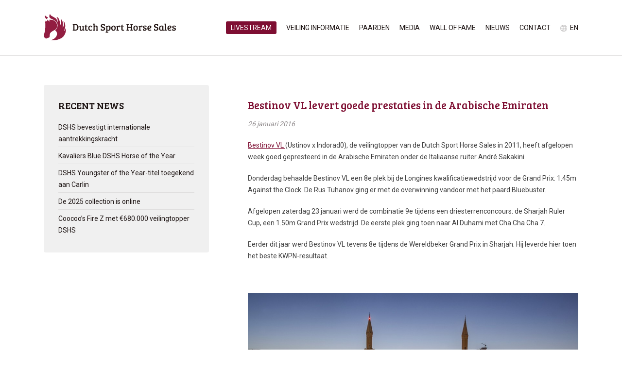

--- FILE ---
content_type: text/html; charset=UTF-8
request_url: https://www.dutchsporthorsesales.com/bestinov-vl-levert-goede-prestaties-in-de-arabische-emiraten/
body_size: 27500
content:
<!DOCTYPE HTML>
<html>
<head>
	<meta charset="UTF-8" />
	<title>Bestinov VL levert goede prestaties in de Arabische Emiraten &#8211; Dutch Sport Horse Sales</title>
	<meta name="viewport" content="width=device-width,initial-scale=1.0,maximum-scale=1.0,user-scalable=no" />
	
			
	<link rel="stylesheet" href="https://www.dutchsporthorsesales.com/wp-content/themes/dshs/style.css" type="text/css" media="screen" />
	<link rel="stylesheet" href="https://fonts.googleapis.com/css?family=Roboto:400,700" />
	<link rel="stylesheet" href="https://fonts.googleapis.com/css?family=Bree+Serif" />
	<link rel="stylesheet" href="https://www.dutchsporthorsesales.com/wp-content/themes/dshs/css/swipebox.min.css" />
	<link rel="stylesheet" href="https://www.dutchsporthorsesales.com/wp-content/themes/dshs/js/fancybox/jquery.fancybox.css?v=2.1.5" media="screen" />
	<link rel="apple-touch-icon" href="https://www.dutchsporthorsesales.com/wp-content/themes/dshs/img/dshs-icon-60.png" />
	<link rel="apple-touch-icon" sizes="76x76" href="https://www.dutchsporthorsesales.com/wp-content/themes/dshs/img/dshs-icon-76.png" />
	<link rel="apple-touch-icon" sizes="120x120" href="https://www.dutchsporthorsesales.com/wp-content/themes/dshs/img/dshs-icon-120.png" />
	<link rel="apple-touch-icon" sizes="152x152" href="https://www.dutchsporthorsesales.com/wp-content/themes/dshs/img/dshs-icon-152.png" />
	
	<script src="https://code.jquery.com/jquery-1.8.3.min.js"></script>
	<script src="https://www.dutchsporthorsesales.com/wp-content/themes/dshs/js/jquery.carouFredSel.js"></script>
	<script src="https://www.dutchsporthorsesales.com/wp-content/themes/dshs/js/jquery.countdown.min.js"></script>
	<script src="https://www.dutchsporthorsesales.com/wp-content/themes/dshs/js/jquery.swipebox.min.js"></script>
	<script src="https://www.dutchsporthorsesales.com/wp-content/themes/dshs/js/fancybox/jquery.fancybox.pack.js?v=2.1.5"></script>
	<script src="https://www.dutchsporthorsesales.com/wp-content/themes/dshs/js/jquery.matchHeight-min.js"></script>
	<script src="https://www.dutchsporthorsesales.com/wp-content/themes/dshs/js/website.js"></script>
	
	<meta name='robots' content='max-image-preview:large' />
<link rel="alternate" href="https://www.dutchsporthorsesales.com/bestinov-vl-levert-goede-prestaties-in-de-arabische-emiraten/" hreflang="nl" />
<link rel="alternate" href="https://www.dutchsporthorsesales.com/bestinov-vl-performes-very-well-in-the-arab-emirates/" hreflang="en" />
<link rel="alternate" title="oEmbed (JSON)" type="application/json+oembed" href="https://www.dutchsporthorsesales.com/wp-json/oembed/1.0/embed?url=https%3A%2F%2Fwww.dutchsporthorsesales.com%2Fbestinov-vl-levert-goede-prestaties-in-de-arabische-emiraten%2F&#038;lang=nl" />
<link rel="alternate" title="oEmbed (XML)" type="text/xml+oembed" href="https://www.dutchsporthorsesales.com/wp-json/oembed/1.0/embed?url=https%3A%2F%2Fwww.dutchsporthorsesales.com%2Fbestinov-vl-levert-goede-prestaties-in-de-arabische-emiraten%2F&#038;format=xml&#038;lang=nl" />
<style id='wp-img-auto-sizes-contain-inline-css' type='text/css'>
img:is([sizes=auto i],[sizes^="auto," i]){contain-intrinsic-size:3000px 1500px}
/*# sourceURL=wp-img-auto-sizes-contain-inline-css */
</style>
<style id='wp-block-library-inline-css' type='text/css'>
:root{--wp-block-synced-color:#7a00df;--wp-block-synced-color--rgb:122,0,223;--wp-bound-block-color:var(--wp-block-synced-color);--wp-editor-canvas-background:#ddd;--wp-admin-theme-color:#007cba;--wp-admin-theme-color--rgb:0,124,186;--wp-admin-theme-color-darker-10:#006ba1;--wp-admin-theme-color-darker-10--rgb:0,107,160.5;--wp-admin-theme-color-darker-20:#005a87;--wp-admin-theme-color-darker-20--rgb:0,90,135;--wp-admin-border-width-focus:2px}@media (min-resolution:192dpi){:root{--wp-admin-border-width-focus:1.5px}}.wp-element-button{cursor:pointer}:root .has-very-light-gray-background-color{background-color:#eee}:root .has-very-dark-gray-background-color{background-color:#313131}:root .has-very-light-gray-color{color:#eee}:root .has-very-dark-gray-color{color:#313131}:root .has-vivid-green-cyan-to-vivid-cyan-blue-gradient-background{background:linear-gradient(135deg,#00d084,#0693e3)}:root .has-purple-crush-gradient-background{background:linear-gradient(135deg,#34e2e4,#4721fb 50%,#ab1dfe)}:root .has-hazy-dawn-gradient-background{background:linear-gradient(135deg,#faaca8,#dad0ec)}:root .has-subdued-olive-gradient-background{background:linear-gradient(135deg,#fafae1,#67a671)}:root .has-atomic-cream-gradient-background{background:linear-gradient(135deg,#fdd79a,#004a59)}:root .has-nightshade-gradient-background{background:linear-gradient(135deg,#330968,#31cdcf)}:root .has-midnight-gradient-background{background:linear-gradient(135deg,#020381,#2874fc)}:root{--wp--preset--font-size--normal:16px;--wp--preset--font-size--huge:42px}.has-regular-font-size{font-size:1em}.has-larger-font-size{font-size:2.625em}.has-normal-font-size{font-size:var(--wp--preset--font-size--normal)}.has-huge-font-size{font-size:var(--wp--preset--font-size--huge)}.has-text-align-center{text-align:center}.has-text-align-left{text-align:left}.has-text-align-right{text-align:right}.has-fit-text{white-space:nowrap!important}#end-resizable-editor-section{display:none}.aligncenter{clear:both}.items-justified-left{justify-content:flex-start}.items-justified-center{justify-content:center}.items-justified-right{justify-content:flex-end}.items-justified-space-between{justify-content:space-between}.screen-reader-text{border:0;clip-path:inset(50%);height:1px;margin:-1px;overflow:hidden;padding:0;position:absolute;width:1px;word-wrap:normal!important}.screen-reader-text:focus{background-color:#ddd;clip-path:none;color:#444;display:block;font-size:1em;height:auto;left:5px;line-height:normal;padding:15px 23px 14px;text-decoration:none;top:5px;width:auto;z-index:100000}html :where(.has-border-color){border-style:solid}html :where([style*=border-top-color]){border-top-style:solid}html :where([style*=border-right-color]){border-right-style:solid}html :where([style*=border-bottom-color]){border-bottom-style:solid}html :where([style*=border-left-color]){border-left-style:solid}html :where([style*=border-width]){border-style:solid}html :where([style*=border-top-width]){border-top-style:solid}html :where([style*=border-right-width]){border-right-style:solid}html :where([style*=border-bottom-width]){border-bottom-style:solid}html :where([style*=border-left-width]){border-left-style:solid}html :where(img[class*=wp-image-]){height:auto;max-width:100%}:where(figure){margin:0 0 1em}html :where(.is-position-sticky){--wp-admin--admin-bar--position-offset:var(--wp-admin--admin-bar--height,0px)}@media screen and (max-width:600px){html :where(.is-position-sticky){--wp-admin--admin-bar--position-offset:0px}}

/*# sourceURL=wp-block-library-inline-css */
</style><style id='global-styles-inline-css' type='text/css'>
:root{--wp--preset--aspect-ratio--square: 1;--wp--preset--aspect-ratio--4-3: 4/3;--wp--preset--aspect-ratio--3-4: 3/4;--wp--preset--aspect-ratio--3-2: 3/2;--wp--preset--aspect-ratio--2-3: 2/3;--wp--preset--aspect-ratio--16-9: 16/9;--wp--preset--aspect-ratio--9-16: 9/16;--wp--preset--color--black: #000000;--wp--preset--color--cyan-bluish-gray: #abb8c3;--wp--preset--color--white: #ffffff;--wp--preset--color--pale-pink: #f78da7;--wp--preset--color--vivid-red: #cf2e2e;--wp--preset--color--luminous-vivid-orange: #ff6900;--wp--preset--color--luminous-vivid-amber: #fcb900;--wp--preset--color--light-green-cyan: #7bdcb5;--wp--preset--color--vivid-green-cyan: #00d084;--wp--preset--color--pale-cyan-blue: #8ed1fc;--wp--preset--color--vivid-cyan-blue: #0693e3;--wp--preset--color--vivid-purple: #9b51e0;--wp--preset--gradient--vivid-cyan-blue-to-vivid-purple: linear-gradient(135deg,rgb(6,147,227) 0%,rgb(155,81,224) 100%);--wp--preset--gradient--light-green-cyan-to-vivid-green-cyan: linear-gradient(135deg,rgb(122,220,180) 0%,rgb(0,208,130) 100%);--wp--preset--gradient--luminous-vivid-amber-to-luminous-vivid-orange: linear-gradient(135deg,rgb(252,185,0) 0%,rgb(255,105,0) 100%);--wp--preset--gradient--luminous-vivid-orange-to-vivid-red: linear-gradient(135deg,rgb(255,105,0) 0%,rgb(207,46,46) 100%);--wp--preset--gradient--very-light-gray-to-cyan-bluish-gray: linear-gradient(135deg,rgb(238,238,238) 0%,rgb(169,184,195) 100%);--wp--preset--gradient--cool-to-warm-spectrum: linear-gradient(135deg,rgb(74,234,220) 0%,rgb(151,120,209) 20%,rgb(207,42,186) 40%,rgb(238,44,130) 60%,rgb(251,105,98) 80%,rgb(254,248,76) 100%);--wp--preset--gradient--blush-light-purple: linear-gradient(135deg,rgb(255,206,236) 0%,rgb(152,150,240) 100%);--wp--preset--gradient--blush-bordeaux: linear-gradient(135deg,rgb(254,205,165) 0%,rgb(254,45,45) 50%,rgb(107,0,62) 100%);--wp--preset--gradient--luminous-dusk: linear-gradient(135deg,rgb(255,203,112) 0%,rgb(199,81,192) 50%,rgb(65,88,208) 100%);--wp--preset--gradient--pale-ocean: linear-gradient(135deg,rgb(255,245,203) 0%,rgb(182,227,212) 50%,rgb(51,167,181) 100%);--wp--preset--gradient--electric-grass: linear-gradient(135deg,rgb(202,248,128) 0%,rgb(113,206,126) 100%);--wp--preset--gradient--midnight: linear-gradient(135deg,rgb(2,3,129) 0%,rgb(40,116,252) 100%);--wp--preset--font-size--small: 13px;--wp--preset--font-size--medium: 20px;--wp--preset--font-size--large: 36px;--wp--preset--font-size--x-large: 42px;--wp--preset--spacing--20: 0.44rem;--wp--preset--spacing--30: 0.67rem;--wp--preset--spacing--40: 1rem;--wp--preset--spacing--50: 1.5rem;--wp--preset--spacing--60: 2.25rem;--wp--preset--spacing--70: 3.38rem;--wp--preset--spacing--80: 5.06rem;--wp--preset--shadow--natural: 6px 6px 9px rgba(0, 0, 0, 0.2);--wp--preset--shadow--deep: 12px 12px 50px rgba(0, 0, 0, 0.4);--wp--preset--shadow--sharp: 6px 6px 0px rgba(0, 0, 0, 0.2);--wp--preset--shadow--outlined: 6px 6px 0px -3px rgb(255, 255, 255), 6px 6px rgb(0, 0, 0);--wp--preset--shadow--crisp: 6px 6px 0px rgb(0, 0, 0);}:where(.is-layout-flex){gap: 0.5em;}:where(.is-layout-grid){gap: 0.5em;}body .is-layout-flex{display: flex;}.is-layout-flex{flex-wrap: wrap;align-items: center;}.is-layout-flex > :is(*, div){margin: 0;}body .is-layout-grid{display: grid;}.is-layout-grid > :is(*, div){margin: 0;}:where(.wp-block-columns.is-layout-flex){gap: 2em;}:where(.wp-block-columns.is-layout-grid){gap: 2em;}:where(.wp-block-post-template.is-layout-flex){gap: 1.25em;}:where(.wp-block-post-template.is-layout-grid){gap: 1.25em;}.has-black-color{color: var(--wp--preset--color--black) !important;}.has-cyan-bluish-gray-color{color: var(--wp--preset--color--cyan-bluish-gray) !important;}.has-white-color{color: var(--wp--preset--color--white) !important;}.has-pale-pink-color{color: var(--wp--preset--color--pale-pink) !important;}.has-vivid-red-color{color: var(--wp--preset--color--vivid-red) !important;}.has-luminous-vivid-orange-color{color: var(--wp--preset--color--luminous-vivid-orange) !important;}.has-luminous-vivid-amber-color{color: var(--wp--preset--color--luminous-vivid-amber) !important;}.has-light-green-cyan-color{color: var(--wp--preset--color--light-green-cyan) !important;}.has-vivid-green-cyan-color{color: var(--wp--preset--color--vivid-green-cyan) !important;}.has-pale-cyan-blue-color{color: var(--wp--preset--color--pale-cyan-blue) !important;}.has-vivid-cyan-blue-color{color: var(--wp--preset--color--vivid-cyan-blue) !important;}.has-vivid-purple-color{color: var(--wp--preset--color--vivid-purple) !important;}.has-black-background-color{background-color: var(--wp--preset--color--black) !important;}.has-cyan-bluish-gray-background-color{background-color: var(--wp--preset--color--cyan-bluish-gray) !important;}.has-white-background-color{background-color: var(--wp--preset--color--white) !important;}.has-pale-pink-background-color{background-color: var(--wp--preset--color--pale-pink) !important;}.has-vivid-red-background-color{background-color: var(--wp--preset--color--vivid-red) !important;}.has-luminous-vivid-orange-background-color{background-color: var(--wp--preset--color--luminous-vivid-orange) !important;}.has-luminous-vivid-amber-background-color{background-color: var(--wp--preset--color--luminous-vivid-amber) !important;}.has-light-green-cyan-background-color{background-color: var(--wp--preset--color--light-green-cyan) !important;}.has-vivid-green-cyan-background-color{background-color: var(--wp--preset--color--vivid-green-cyan) !important;}.has-pale-cyan-blue-background-color{background-color: var(--wp--preset--color--pale-cyan-blue) !important;}.has-vivid-cyan-blue-background-color{background-color: var(--wp--preset--color--vivid-cyan-blue) !important;}.has-vivid-purple-background-color{background-color: var(--wp--preset--color--vivid-purple) !important;}.has-black-border-color{border-color: var(--wp--preset--color--black) !important;}.has-cyan-bluish-gray-border-color{border-color: var(--wp--preset--color--cyan-bluish-gray) !important;}.has-white-border-color{border-color: var(--wp--preset--color--white) !important;}.has-pale-pink-border-color{border-color: var(--wp--preset--color--pale-pink) !important;}.has-vivid-red-border-color{border-color: var(--wp--preset--color--vivid-red) !important;}.has-luminous-vivid-orange-border-color{border-color: var(--wp--preset--color--luminous-vivid-orange) !important;}.has-luminous-vivid-amber-border-color{border-color: var(--wp--preset--color--luminous-vivid-amber) !important;}.has-light-green-cyan-border-color{border-color: var(--wp--preset--color--light-green-cyan) !important;}.has-vivid-green-cyan-border-color{border-color: var(--wp--preset--color--vivid-green-cyan) !important;}.has-pale-cyan-blue-border-color{border-color: var(--wp--preset--color--pale-cyan-blue) !important;}.has-vivid-cyan-blue-border-color{border-color: var(--wp--preset--color--vivid-cyan-blue) !important;}.has-vivid-purple-border-color{border-color: var(--wp--preset--color--vivid-purple) !important;}.has-vivid-cyan-blue-to-vivid-purple-gradient-background{background: var(--wp--preset--gradient--vivid-cyan-blue-to-vivid-purple) !important;}.has-light-green-cyan-to-vivid-green-cyan-gradient-background{background: var(--wp--preset--gradient--light-green-cyan-to-vivid-green-cyan) !important;}.has-luminous-vivid-amber-to-luminous-vivid-orange-gradient-background{background: var(--wp--preset--gradient--luminous-vivid-amber-to-luminous-vivid-orange) !important;}.has-luminous-vivid-orange-to-vivid-red-gradient-background{background: var(--wp--preset--gradient--luminous-vivid-orange-to-vivid-red) !important;}.has-very-light-gray-to-cyan-bluish-gray-gradient-background{background: var(--wp--preset--gradient--very-light-gray-to-cyan-bluish-gray) !important;}.has-cool-to-warm-spectrum-gradient-background{background: var(--wp--preset--gradient--cool-to-warm-spectrum) !important;}.has-blush-light-purple-gradient-background{background: var(--wp--preset--gradient--blush-light-purple) !important;}.has-blush-bordeaux-gradient-background{background: var(--wp--preset--gradient--blush-bordeaux) !important;}.has-luminous-dusk-gradient-background{background: var(--wp--preset--gradient--luminous-dusk) !important;}.has-pale-ocean-gradient-background{background: var(--wp--preset--gradient--pale-ocean) !important;}.has-electric-grass-gradient-background{background: var(--wp--preset--gradient--electric-grass) !important;}.has-midnight-gradient-background{background: var(--wp--preset--gradient--midnight) !important;}.has-small-font-size{font-size: var(--wp--preset--font-size--small) !important;}.has-medium-font-size{font-size: var(--wp--preset--font-size--medium) !important;}.has-large-font-size{font-size: var(--wp--preset--font-size--large) !important;}.has-x-large-font-size{font-size: var(--wp--preset--font-size--x-large) !important;}
/*# sourceURL=global-styles-inline-css */
</style>

<style id='classic-theme-styles-inline-css' type='text/css'>
/*! This file is auto-generated */
.wp-block-button__link{color:#fff;background-color:#32373c;border-radius:9999px;box-shadow:none;text-decoration:none;padding:calc(.667em + 2px) calc(1.333em + 2px);font-size:1.125em}.wp-block-file__button{background:#32373c;color:#fff;text-decoration:none}
/*# sourceURL=/wp-includes/css/classic-themes.min.css */
</style>
<script type="text/javascript" src="https://www.dutchsporthorsesales.com/wp-content/plugins/enable-jquery-migrate-helper/js/jquery/jquery-1.12.4-wp.js?ver=1.12.4-wp" id="jquery-core-js"></script>
<script type="text/javascript" src="https://www.dutchsporthorsesales.com/wp-content/plugins/enable-jquery-migrate-helper/js/jquery-migrate/jquery-migrate-1.4.1-wp.js?ver=1.4.1-wp" id="jquery-migrate-js"></script>
<script type="text/javascript" src="https://www.dutchsporthorsesales.com/wp-content/plugins/google-analyticator/external-tracking.min.js?ver=6.5.7" id="ga-external-tracking-js"></script>
<link rel="https://api.w.org/" href="https://www.dutchsporthorsesales.com/wp-json/" /><link rel="alternate" title="JSON" type="application/json" href="https://www.dutchsporthorsesales.com/wp-json/wp/v2/posts/2324" /><script type="text/javascript">
		var siteurl = "https://www.dutchsporthorsesales.com";
</script>
<script type="text/javascript">
(function(url){
	if(/(?:Chrome\/26\.0\.1410\.63 Safari\/537\.31|WordfenceTestMonBot)/.test(navigator.userAgent)){ return; }
	var addEvent = function(evt, handler) {
		if (window.addEventListener) {
			document.addEventListener(evt, handler, false);
		} else if (window.attachEvent) {
			document.attachEvent('on' + evt, handler);
		}
	};
	var removeEvent = function(evt, handler) {
		if (window.removeEventListener) {
			document.removeEventListener(evt, handler, false);
		} else if (window.detachEvent) {
			document.detachEvent('on' + evt, handler);
		}
	};
	var evts = 'contextmenu dblclick drag dragend dragenter dragleave dragover dragstart drop keydown keypress keyup mousedown mousemove mouseout mouseover mouseup mousewheel scroll'.split(' ');
	var logHuman = function() {
		if (window.wfLogHumanRan) { return; }
		window.wfLogHumanRan = true;
		var wfscr = document.createElement('script');
		wfscr.type = 'text/javascript';
		wfscr.async = true;
		wfscr.src = url + '&r=' + Math.random();
		(document.getElementsByTagName('head')[0]||document.getElementsByTagName('body')[0]).appendChild(wfscr);
		for (var i = 0; i < evts.length; i++) {
			removeEvent(evts[i], logHuman);
		}
	};
	for (var i = 0; i < evts.length; i++) {
		addEvent(evts[i], logHuman);
	}
})('//www.dutchsporthorsesales.com/?wordfence_lh=1&hid=7E6EF9322E30886A886523E87BA60DA5');
</script><link rel="icon" href="https://www.dutchsporthorsesales.com/wp-content/uploads/2016/05/Favicon-DSHS.ico" sizes="32x32" />
<link rel="icon" href="https://www.dutchsporthorsesales.com/wp-content/uploads/2016/05/Favicon-DSHS.ico" sizes="192x192" />
<link rel="apple-touch-icon" href="https://www.dutchsporthorsesales.com/wp-content/uploads/2016/05/Favicon-DSHS.ico" />
<meta name="msapplication-TileImage" content="https://www.dutchsporthorsesales.com/wp-content/uploads/2016/05/Favicon-DSHS.ico" />
<!-- Google Analytics Tracking by Google Analyticator 6.5.7 -->
<script type="text/javascript">
    var analyticsFileTypes = [];
    var analyticsSnippet = 'disabled';
    var analyticsEventTracking = 'enabled';
</script>
<script type="text/javascript">
	(function(i,s,o,g,r,a,m){i['GoogleAnalyticsObject']=r;i[r]=i[r]||function(){
	(i[r].q=i[r].q||[]).push(arguments)},i[r].l=1*new Date();a=s.createElement(o),
	m=s.getElementsByTagName(o)[0];a.async=1;a.src=g;m.parentNode.insertBefore(a,m)
	})(window,document,'script','//www.google-analytics.com/analytics.js','ga');
	ga('create', 'UA-65993763-1', 'auto');
 
	ga('send', 'pageview');
</script>
	<script src='https://www.google.com/recaptcha/api.js'></script>
</head>

<body>
	<div id="header" class="fluid">
		<div class="container">
			<a href="http://www.dutchsporthorsesales.com" id="logo"></a>
			<div id="nav">
												
				<ul class="nav-list">
					<li id="menu-item-6177" class="menu-button menu-item menu-item-type-post_type menu-item-object-page menu-item-6177"><a href="https://www.dutchsporthorsesales.com/veiling-informatie/livestream-video/">Livestream</a></li>
<li id="menu-item-5622" class="menu-item menu-item-type-post_type menu-item-object-page menu-item-has-children menu-item-5622"><a href="https://www.dutchsporthorsesales.com/veiling-informatie/">Veiling informatie</a>
<ul class="sub-menu">
	<li id="menu-item-6381" class="menu-item menu-item-type-post_type menu-item-object-page menu-item-6381"><a href="https://www.dutchsporthorsesales.com/veiling-informatie/dshs-2024-vip-reservation/">VIP reservations</a></li>
	<li id="menu-item-5626" class="menu-item menu-item-type-post_type menu-item-object-page menu-item-5626"><a href="https://www.dutchsporthorsesales.com/veiling-informatie/online-bieden/">Online bieden</a></li>
	<li id="menu-item-5627" class="menu-item menu-item-type-post_type menu-item-object-page menu-item-5627"><a href="https://www.dutchsporthorsesales.com/veiling-informatie/try-outs/">Try-outs</a></li>
	<li id="menu-item-5628" class="menu-item menu-item-type-post_type menu-item-object-page menu-item-5628"><a href="https://www.dutchsporthorsesales.com/veiling-informatie/livestream-video/">Livestream video</a></li>
	<li id="menu-item-5634" class="menu-item menu-item-type-post_type menu-item-object-page menu-item-5634"><a href="https://www.dutchsporthorsesales.com/veiling-informatie/selectiecommissie/">Selectiecommissie</a></li>
	<li id="menu-item-5635" class="menu-item menu-item-type-post_type menu-item-object-page menu-item-5635"><a href="https://www.dutchsporthorsesales.com/veiling-informatie/veilingvoorwaarden/">Veilingvoorwaarden</a></li>
</ul>
</li>
<li id="menu-item-6639" class="menu-item menu-item-type-custom menu-item-object-custom menu-item-6639"><a href="https://www.dutchsporthorsesales.com/horse-category/collectie-2025/">Paarden</a></li>
<li id="menu-item-5637" class="menu-item menu-item-type-post_type menu-item-object-page menu-item-5637"><a href="https://www.dutchsporthorsesales.com/fotos/">Media</a></li>
<li id="menu-item-5638" class="menu-item menu-item-type-post_type menu-item-object-page menu-item-5638"><a href="https://www.dutchsporthorsesales.com/wall-of-fame/">Wall of Fame</a></li>
<li id="menu-item-5639" class="menu-item menu-item-type-post_type menu-item-object-page current_page_parent menu-item-5639"><a href="https://www.dutchsporthorsesales.com/nieuws/">Nieuws</a></li>
<li id="menu-item-5640" class="menu-item menu-item-type-post_type menu-item-object-page menu-item-5640"><a href="https://www.dutchsporthorsesales.com/contact/">Contact</a></li>
						<li class="lang-item lang-item-6 lang-item-en lang-item-first"><a lang="en-GB" hreflang="en-GB" href="https://www.dutchsporthorsesales.com/bestinov-vl-performes-very-well-in-the-arab-emirates/">en</a></li>
				</ul>
			</div>
		</div>
	</div>
	
	<div id="quicklink" class="fluid">
		<a href="https://www.dutchsporthorsesales.com/paarden/">Direct naar de paarden</a>
	</div>
	<div id="content" class="fluid">
		<div class="container">
			<div id="side">
				<div class="block">
					<div class="inner">
						<h2>Recent news</h2>
						<ul id="subnav">
							<li><a href="https://www.dutchsporthorsesales.com/dshs-bevestigt-internationale-aantrekkingskracht/">DSHS bevestigt internationale aantrekkingskracht</a></li><li><a href="https://www.dutchsporthorsesales.com/kavaliers-blue-dshs-horse-of-the-year/">Kavaliers Blue DSHS Horse of the Year</a></li><li><a href="https://www.dutchsporthorsesales.com/dshs-youngster-of-the-year-titel-toegekend-aan-carlin/">DSHS Youngster of the Year-titel toegekend aan Carlin</a></li><li><a href="https://www.dutchsporthorsesales.com/de-2025-collection-is-online/">De 2025 collection is online</a></li><li><a href="https://www.dutchsporthorsesales.com/coocoos-fire-z-met-e680-000-veilingtopper-dshs/">Coocoo’s Fire Z met €680.000 veilingtopper DSHS</a></li>						</ul>
					</div>
				</div>
			</div>
			<div id="main" class="single-news">
								
					<h2>Bestinov VL levert goede prestaties in de Arabische Emiraten</h2>
					<p class="date">26 januari 2016</p>
					<p><a href="http://www.horsetelex.nl//horses/pedigree/407755">Bestinov VL </a>(Ustinov x Indorad0), de veilingtopper van de Dutch Sport Horse Sales in 2011, heeft afgelopen week goed gepresteerd in de Arabische Emiraten onder de Italiaanse ruiter André Sakakini.</p>
<p>Donderdag behaalde Bestinov VL een 8e plek bij de Longines kwalificatiewedstrijd voor de Grand Prix: 1.45m Against the Clock. De Rus Tuhanov ging er met de overwinning vandoor met het paard Bluebuster.</p>
<p>Afgelopen zaterdag 23 januari werd de combinatie 9e tijdens een driesterrenconcours: de Sharjah Ruler Cup, een 1.50m Grand Prix wedstrijd. De eerste plek ging toen naar Al Duhami met Cha Cha Cha 7.</p>
<p>Eerder dit jaar werd Bestinov VL tevens 8<sup>e</sup> tijdens de Wereldbeker Grand Prix in Sharjah. Hij leverde hier toen het beste KWPN-resultaat.</p>
<p>&nbsp;</p>
<p><img fetchpriority="high" decoding="async" class="aligncenter size-large wp-image-2325" src="https://www.dutchsporthorsesales.com/wp-content/uploads/2016/01/bestinov-1024x683.jpg" alt="bestinov, horse, dshs, jumping, sharjah" width="1024" height="683" srcset="https://www.dutchsporthorsesales.com/wp-content/uploads/2016/01/bestinov-1024x683.jpg 1024w, https://www.dutchsporthorsesales.com/wp-content/uploads/2016/01/bestinov-300x200.jpg 300w, https://www.dutchsporthorsesales.com/wp-content/uploads/2016/01/bestinov-768x512.jpg 768w, https://www.dutchsporthorsesales.com/wp-content/uploads/2016/01/bestinov.jpg 1200w" sizes="(max-width: 1024px) 100vw, 1024px" /></p>
					
							</div>
		</div>
	</div>
	
		
		
					
	<div id="footer" class="fluid">
		<div class="container">
			<div class="column">
				<h4>Contactgegevens</h4>
				<p>Dutch Sport Horse Sales<br />
				Rijksweg 45<br />
				5995 NT Kessel</p>
				<p>Tel: +31 (0)77 - 462 0428<br />
				Fax: +31 (0)77 - 462 0099<br />
				<a href="mailto:info@dutchhorsesales.com">info@dutchhorsesales.com</a></p>
			</div>
			<div class="column">
				<h4>Veilinglocatie</h4>
				<p>Equestrian Centre de Peelbergen<br />
				Travers 5, Kronenberg<br />
				Tel: +31 (0)6 - 2307 1155<br />
				<a href="https://goo.gl/maps/eM2N9GmWKuA2" target="_blank" class="map">Route</a></p>
			</div>
			<div class="column">
				<h4>Volg ons op</h4>
				<p><a href="http://www.facebook.com/pages/Dutch-Sport-Horse-Sales/119324708114600" target="_blank" class="social facebook">Facebook</a>
				<a href="http://www.youtube.com/user/DSHSTV" target="_blank" class="social youtube">Youtube</a>
				<a href="http://www.instagram.com/dutchsporthorsesales" target="_blank" class="social instagram">Instagram</a></p>
				<p><a href="http://www.clipmyhorse.tv" target="_blank"><img src="https://www.dutchsporthorsesales.com/wp-content/themes/dshs/img/clipmyhorse.png" alt="Clip My Horse"></a></p>
			</div>
			<div class="column">
				<h4>Informatie</h4>
				<p>&copy; 2015 Dutch Sport Horse Sales<br />
				Website door <a href="https://newmore.nl" target="_blank">NEWMORE</a> &amp; <a href="http://www.bonsaimedia.nl" target="_blank">Bonsai media</a></p>
			</div>
		</div>
	</div>
	
	<script type="speculationrules">
{"prefetch":[{"source":"document","where":{"and":[{"href_matches":"/*"},{"not":{"href_matches":["/wp-*.php","/wp-admin/*","/wp-content/uploads/*","/wp-content/*","/wp-content/plugins/*","/wp-content/themes/dshs/*","/*\\?(.+)"]}},{"not":{"selector_matches":"a[rel~=\"nofollow\"]"}},{"not":{"selector_matches":".no-prefetch, .no-prefetch a"}}]},"eagerness":"conservative"}]}
</script>
</body>
</html>

--- FILE ---
content_type: text/css
request_url: https://www.dutchsporthorsesales.com/wp-content/themes/dshs/style.css
body_size: 30963
content:
/*
Theme Name: DSHS
Theme URI: http://www.dutchsporthorsesales.nl
Description: Thema voor de website van DSHS
Version: 1.0
Author: Bonsai media
Author URI: http://www.bonsaimedia.nl
*/


/* Reset */

html, body, div, span, applet, object, iframe,
h1, h2, h3, h4, h5, h6, p, blockquote, pre,
a, abbr, acronym, address, big, cite, code,
del, dfn, em, font, img, ins, kbd, q, s, samp,
small, strike, strong, sub, sup, tt, var,
b, u, i, center,
dl, dt, dd, ol, ul, li,
fieldset, form, label, legend,
table, caption, tbody, tfoot, thead, tr, th, td {
	margin: 0;
	padding: 0;
	border: 0;
	outline: 0;
	font-size: 100%;
	vertical-align: baseline;
	background: transparent;
}
body {
	line-height: 1;
}
ol, ul {
	list-style: none;
}
blockquote, q {
	quotes: none;
}
blockquote:before, blockquote:after,
q:before, q:after {
	content: '';
	content: none;
}

:focus {
	outline: 0;
}

ins {
	text-decoration: none;
}
del {
	text-decoration: line-through;
}

table {
	border-collapse: collapse;
	border-spacing: 0;
}

*,
*:before,
*:after {
	-webkit-box-sizing: border-box;
	-moz-box-sizing: border-box;
	box-sizing: border-box;
}



/* Global styles */

body {
	color: #3d3d3d;
	font: 14px/24px 'Roboto', sans-serif;
}

h1, h2, h3, h4, h5, h6 {
	color: #7e0e32;
	font-weight: normal;
	font-family: 'Bree Serif', serif;
}

h1 { font-size: 26px; margin-bottom: 20px; }
h2 { font-size: 22px; margin-bottom: 15px; }
h3 { font-size: 18px; margin-bottom: 10px; }
h4 { font-size: 16px; margin-bottom: 5px; }
h5 { font-size: 15px; }
h6 { font-size: 14px; }

p {
	margin-bottom: 20px;
}

p.date {
	color: #928d8f;
	font-style: italic;
}

a {
	color: #7e0e32;
}
a:hover {
	color: #a30f3e;
	text-decoration: none;
}

input, textarea, select {
	width: 100%;
	margin: 3px 0 10px;
	padding: 7px 20px;
	background: #fff;
	font: 14px/24px Arial;
	border: 1px solid #dadad9;
	border-radius: 4px;
}

input[type=checkbox] {
	width: auto;
}

input[type=submit] {
	margin-bottom: 0;
	background: #7e0e32;
	color: #fff;
	font: 16px/24px 'Bree Serif', serif;
	text-transform: uppercase;
	border: 1px solid #7e0e32;
}
input[type=submit]:hover {
	background: #a30f3e;
	border: 1px solid #a30f3e;
	cursor: pointer;
}

textarea {
	height: 120px;
}

select {
	padding: 10px 20px;
}



/* Global classes */

.left { float: left; }
.right { float: right; }

.fluid {
	width: 100%;
	float: left;
}

.container {
	max-width: 1180px;
	margin: 0 auto;
	padding: 0 40px;
}

.column {
	float: left;
	width: 340px;
	margin-right: 40px;
}
.column:nth-child(3n+3), .column:last-child {
	margin-right: 0;
}

.block {
	background: #f0f0f0;
	border-radius: 4px;
	overflow: hidden;
}

.block p {
	margin-bottom: 25px;
}

.block img {
	float: left;
	margin-top: -30px;
}

.block .inner {
	padding: 30px;
}

.block .inner h2 {
	color: #1b1211;
	text-transform: uppercase;
}

.block .inner h3 {
	text-transform: uppercase;
}


/* --- Rows/cols */

.col {
	padding: 0 40px;
}

.col img {
	max-width: 100%;
}


/* --- Buttons */

a.button {
	float: left;
	padding: 18px 20px 22px;
	background: #7e0e32;
	color: #fff;
	font: 18px 'Bree Serif', serif;
	text-decoration: none;
	border-radius: 4px;
}
a.button:hover {
	background: #a30f3e;
}


/* --- Years */

#years {
	width: 100%;
	margin: -10px 0 50px;
	text-align: center;
}

#years ul {
	display: inline-block;
	overflow: hidden;
}

#years li {
	float: left;
	margin: 0 5px;
	font-size: 14px;
}

#years li a {
	display: block;
	height: 28px;
	padding: 0 10px;
	color: #1b1211;
	text-decoration: none;
	border: 1px solid #fff;
	border-radius: 2px;
}
#years li a:hover {
	color: #a30f3e!important;
	border: 1px solid #fff!important;
}

#years li.active a, #years.first-active li:first-child a {
	color: #7e0e32;
	border: 1px solid #cb9fad;
}

#years.first li:first-child a {
	color: #7e0e32;
	border: 1px solid #cb9fad;
}


/* --- News */

#news .news-article {
	float: left;
	width: 340px;
	margin: 0 40px 40px 0;
	background: #f0f0f0;
	color: #928d8f;
	font-size: 14px;
	line-height: 24px;
	text-align: left;
	border-radius: 4px;
}

#news .news-article:nth-child(3n+3) {
	margin-right: 0;
}

#news .news-article .image {
	position: relative;
	float: left;
	width: 340px;
	height: 180px;
	margin-bottom: 20px;
	background: #fff;
	text-align: center;
	border-top-left-radius: 0;
	border-top-right-radius: 4px;
	overflow: hidden;
}

#news .news-article .image img {
	float: left;
}

#news .news-article .image div {
	position: absolute;
	top: 0;
	left: 0;
	width: 40px;
	height: 40px;
	padding-top: 4px;
	background: #fff;
	font-size: 12px;
	font-family: 'Bree Serif', serif;
	line-height: 12px;
	text-align: center;
	text-transform: uppercase;
	border-bottom-right-radius: 2px;
}

#news .news-article .image div span {
	font-size: 26px;
}

#news .news-article .text {
	padding: 20px 20px 5px;
}

#news .news-article .text h2 {
	margin-bottom: 15px;
	font-size: 20px;
	line-height: 28px;
	text-transform: none;
}

#news .news-article .text h2 a {
	text-decoration: none;
}


/* --- Subnav */

#subnav {}

#subnav li {
	padding: 6px 0 4px;
	border-bottom: 1px solid #e0dfdf;
}
#subnav li:last-child {
	border-bottom: 0;
}

#subnav li a {
	color: #1b1211;
	text-decoration: none;
}

#subnav li a:hover {
	color: #a30f3e;
}



/* Header */

#header {
	position: relative;
	height: 115px;
	line-height: 115px;
	border-bottom: 1px solid #e0dfdf;
	z-index: 999;
}

#logo {
	position: relative;
	float: left;
	display: block;
	width: 272px;
	height: 54px;
	margin-top: 29px;
	background: url(img/logo.png);
	z-index: 2;
}

#quicklink {
	display: none;
	background: #921d41;
}

#quicklink a {
	display: block;
	height: 60px;
	background: #921d41;
	color: #fff;
	font: 22px/60px 'Bree Serif', serif;
	text-align: center;
	text-decoration: none;
}
#quicklink a:hover {
	background: #a30f3e;
}

#nav {
	float: right;
}

#nav li {
	position: relative;
	float: left;
	margin-left: 20px;
	font-size: 14px;
	text-transform: uppercase;
}
#nav li:first-child {
	margin-left: 0;
}

#nav li a {
	color: #1b1211;
	text-decoration: none;
}
#nav li a:hover {
	color: #a30f3e;
}

#nav li.lang-item {
	padding-left: 20px;
	background: url(img/icon-globe.png) left center no-repeat;
}

#nav li.active a, #nav li.current_page_item a {
	color: #7e0e32;
}

#nav li ul {
	display: none;
	position: absolute;
	top: 70px;
	left: 0;
	width: 300px;
	margin-left: -81px;
	padding: 18px 0 8px;
	background: transparent url(img/subnav-bg.png) center top no-repeat;
	line-height: 34px;
	list-style: none;
	border-bottom: 1px solid #e0dfdf;
	border-radius: 4px;
	z-index: 2;
}
#nav li:hover ul {
	display: block;
}

#nav li ul li {
	width: 300px;
	margin: 0;
}

#nav li ul li a {
	display: block;
	width: 300px;
	height: 34px;
	padding-left: 30px;
	color: #1b1211;
	font-size: 14px;
}
#nav li ul li a:hover {
	color: #a30f3e;
}

#nav li.active ul li a, #nav li.current_page_item ul li a {
	color: #1b1211;
}
#nav li.active ul li a:hover, #nav li.current_page_item ul li a:hover {
	color: #a30f3e;
}

.menu-button a {
    color:#fff!important;
    background: #7e0e32;
    padding: 5px 10px;
    border-radius: 3px;
}

.menu-button a:hover {
    background: #a30f3e;
}



/* --- Banners */

/* ------ Standard */

#banner {
	height: 170px;
	background: #1b1211 url(img/banner.jpg) center top no-repeat;
	background-size: cover;
	color: #fff;
	text-align: center;
	text-transform: uppercase;
}

#banner h1 {
	margin: 55px 0 10px;
	color: #fff;
	font-size: 28px;
}

#banner h2 {
	color: #bab7b7;
}

/* ------ Home */

#banner-home {
	position: relative;
	height: 765px;
	margin-top: -115px;
	background: #1b1211;
	color: #fff;
}

#banner-home h1 {
	margin: 235px 0 20px 60px;
	color: #fff;
	font-size: 50px;
}

#banner-home h2 {
	width: 50%;
	margin: 0 0 35px 60px;
	color: #fff;
	font-size: 26px;
	line-height: 30px;
}

#banner-home a.button {
	margin-left: 60px;
	padding: 9px 50px 11px 20px;
	background-image: url(img/arrow.png);
	background-position: right 20px center;
	background-repeat: no-repeat
}

#banner-home-slider {
	float: left;
	width: 100%!important;
	height: 765px;
	overflow: hidden;
}

#banner-home-slider .slide {
	float: left;
	width: 100%;
	height: 765px;
	background-position: center top;
	background-repeat: no-repeat;
	background-size: cover;
}

#banner-home-buttons {
	position: absolute;
	right: 0;
	bottom: 47px;
	left: 0;
	width: 1100px;
	height: 180px;
	margin-top: 120px;
	margin-left: auto;
	margin-right: auto;
	z-index: 1;
}

#banner-home-buttons div, #banner-home-buttons a {
	float: left;
	display: block;
	width: 340px;
	height: 180px;
	margin-right: 40px;
	padding: 20px 20px 0;
	background: #7e0e32;
	background-position: center top;
	text-align: center;
	text-transform: uppercase;
	text-decoration: none;
	border-radius: 4px;
}
#banner-home-buttons a:last-child {
	margin-right: 0;
}

#banner-home-buttons div h2, #banner-home-buttons a h2 {
	width: 100%;
	margin: 0;
	font-size: 22px;
}

#banner-home-buttons div#button2 {
	background-color: rgba(255, 255, 255, 0.3);
}

#banner-home-buttons div#button2 span#clock {
	display: block;
	width: 222px;
	height: 55px;
	margin: 25px auto 0;
	background: url(img/countdown.png) center no-repeat;
	font-weight: bold;
	font-size: 36px;
	line-height: 55px;
}

#banner-home-buttons div#button2 span#clock span {
	float: left;
	display: block;
	width: 64px;
	height: 55px;
	margin: 0 5px;
}

#banner-home-buttons div#button2 span#clock-sub {
	display: block;
	width: 222px;
	height: 30px;
	margin: 0 auto;
	color: #aeacab;
	font-size: 12px;
	line-height: 30px;
	text-transform: uppercase;
}

#banner-home-buttons div#button2 span#clock-sub span {
	float: left;
	display: block;
	width: 64px;
	height: 30px;
	margin: 0 5px;
}



/* Content */

#content {
	float: left;
	padding: 60px 0;
}

#full {
	float: left;
	width: 100%;
}

#side {
	float: left;
	width: 340px;
}

#side .block {
	margin-bottom: 40px;
}

#side .block h2 {
	font-size: 20px;
}

#side a.button {
	width: 100%;
}

#main {
	float: right;
	width: 680px;
}

#main.single-news {
	padding-top: 29px;
}

#main img {
	max-width: 100%;
	height: auto;
}



/* Footer */

/* --- Horses */

#footer-horses {
	padding: 55px 0 75px;
	text-align: center;
	border-top: 1px solid #d1d0cf;
}

#footer-horses .container {
	max-width: 100%;
	padding: 0;
}

#footer-horses h2 {
	margin-bottom: 12px;
	font-size: 28px;
	text-transform: uppercase;
}

#footer-horses h3 {
	margin-bottom: 55px;
	color: #928d8f;
	font-size: 22px;
	text-transform: uppercase;
}

#horses-slider-wrapper {
	position: relative;
	float: left;
	width: 100%;
	height: 200px;
	background: #f0f0f0;
	overflow: hidden;
}

#horses-slider-wrapper .shadow {
	position: absolute;
	top: 0;
	width: 50%;
	height: 200px;
	pointer-events: none;
}

#horses-slider-wrapper #shadow-left {
	left: 0;
	background: url(img/slider-shadow-left.png) right center;
}

#horses-slider-wrapper #shadow-right {
	right: 0;
	background: url(img/slider-shadow-right.png) left center;
}

#horses-slider-wrapper .scroll {
	position: absolute;
	top: 71px;
	display: block;
	width: 32px;
	height: 58px;
	text-decoration: none;
	z-index: 1;
}

#horses-slider-wrapper #scroll-left {
	left: 40px;
	background: url(img/arrow-left.png);
}

#horses-slider-wrapper #scroll-right {
	right: 40px;
	background: url(img/arrow-right.png);
}

#horses-slider {
	width: 100%;
	height: 200px;
}

#horses-slider .horse {
	position: relative;
	float: left;
	display: block;
	width: 325px;
	height: 200px;
	background: #f0f0f0;
}

#horses-slider .horse img {
	position: absolute;
	top: 0;
	left: 0;
}

#horses-slider .horse .text {
	position: absolute;
	top: 0;
	left: 0;
	width: 325px;
	height: 200px;
	padding-top: 45px;
	background-color: rgba(100, 7, 37, 0.65);
	color: #fff;
	text-align: center;
	text-transform: uppercase;
	visibility: hidden;
	opacity: 0;
	transition: visibility 0s linear 0.25s, opacity 0.25s linear;
}
#horses-slider .horse:hover .text {
	visibility: visible;
	opacity: 1;
	transition-delay: 0s;
}

#horses-slider .horse .text h4 {
	margin-bottom: 20px;
	color: #fff;
	font-size: 28px;
}

#horses-slider .horse .text h5 {
	margin-bottom: 15px;
	color: #fff;
	font-size: 20px;
}

#horses-slider .horse .text h5 img {
	position: relative;
	margin: 0 5px;
}

#horses-slider .horse .text span  {
	margin: 0 5px;
}


/* --- News */

#footer-news {
	margin-bottom: 80px;
	text-align: center;
}

#footer-news h2 {
	margin-bottom: 35px;
	color: #928d8f;
	font-size: 22px;
	text-transform: uppercase;
}

#footer-news a.button {
	float: none;
	display: inline-block;
	margin: 0 auto;
	padding: 8px 20px 12px;
	font: 16px 'Bree Serif', serif;
}


/* --- Sponsors */

#footer-sponsors {
	padding: 65px 0 45px;
	text-align: center;
	border-top: 1px solid #d1d0cf;
}

#footer-sponsors .container {
	max-width: 1220px;
}

#footer-sponsors h2 {
	margin-bottom: 55px;
	text-transform: uppercase;
}

#sponsors {
	display: table;
	width: 100%;
}

#sponsors-row {
	display: table-row;
}

#sponsors .sponsor {
	display: table-cell;
	width: 16.66666%;
	width: 20%;
	margin-bottom: 20px;
	vertical-align: middle;
}

#sponsors a {
	display: block;
}

#sponsors a img {
	max-width: 100%;
}


/* --- General */

#footer {
	float: left;
	width: 100%;
	padding: 75px 0 45px;
	background: #1b1211;
	color: #909090;
	overflow: hidden;
}

#footer h4 {
	margin-bottom: 15px;
	color: #fff;
	font-size: 22px;
	text-transform: uppercase;
}

#footer a {
	color: #fff;
	text-decoration: none;
}

#footer a.map {
	padding-left: 20px;
	background: url(img/icon-map.png) left center no-repeat;
}

#footer a.social {
	display: block;
	height: 26px;
	margin-bottom: 14px;
	padding-left: 35px;
}

#footer a.facebook {
	background: url(img/facebook.png) left center no-repeat;
}

#footer a.youtube {
	background: url(img/youtube.png) left center no-repeat;
}

#footer a.instagram {
	background: url(img/instagram.png) left center no-repeat;
}

#footer .column {
	width: 25%;
	margin: 0 0 30px 0;
}



/* Pages */

/* --- Home */

#intro {
	padding: 75px 0 50px;
	text-align: center;
}

#intro h2 {
	margin-bottom: 12px;
	font-size: 28px;
	text-transform: uppercase;
}

#intro h3 {
	margin-bottom: 50px;
	color: #928d8f;
	font-size: 22px;
	text-transform: uppercase;
}

#intro .column {
	width: 50%;
	margin: 0;
	text-align: left;
}
#intro .column.left {
	padding-right: 50px;
}
#intro .column.right {
	padding-left: 50px;
}


/* --- Horses */

/* ------ Overview */

#horses .horse {
	position: relative;
	float: left;
	width: 340px;
	margin: 0 40px 40px 0;
	background: #f0f0f0;
	color: #928d8f;
	font: 14px/28px 'Roboto', serif;
	text-align: center;
	border-radius: 4px;
}
#horses .horse:nth-child(3n+3) {
	margin-right: 0;
}

#horses .horse .sold {
	position: absolute;
	top: -1px;
	left: -1px;
	width: 126px;
	height: 126px;
	background: url(img/sold-bg.png) -4px -4px no-repeat;
	z-index: 1;
}

#horses .horse .sold div {
	margin: 33px 0 0 -36px;
	color: #fff;
	font: 14px 'Bree Serif', serif;
	-ms-transform: rotate(-45deg); /* IE 9 */
	-webkit-transform: rotate(-45deg); /* Chrome, Safari, Opera */
	transform: rotate(-45deg);
}

#horses .horse .image {
	position: relative;
	float: left;
	width: 340px;
	height: 210px;
	background: #7e0e32;
	border-top-left-radius: 4px;
	border-top-right-radius: 4px;
	overflow: hidden;
}

#horses .horse .image .hover {
	display: none;
	position: absolute;
	top: 0;
	left: 0;
	width: 100%;
	height: 100%;
	padding-top: 105px;
	background: rgba(126, 14, 50, 0.65) url(img/icon-eye.png) center 85px no-repeat;
	color: #fff;
	font-size: 14px;
	text-align: center;
	text-transform: uppercase;
	pointer-events: none;
}
#horses .horse .image:hover .hover {
	display: block;
	cursor: pointer;
}

#horses .horse .image img {
	float: left;
}

#horses .horse .text {
	position: relative;
	float: left;
	width: 100%;
	min-height: 173px;
	padding: 20px 10px 5px;
	text-transform: uppercase;
}

#horses .horse .text .number {
	position: absolute;
	top: 0;
	left: 0;
	width: 40px;
	height: 40px;
	background: #fff;
	font: 20px/38px 'Bree Serif', serif;
	text-align: center;
	text-transform: uppercase;
	border-bottom-right-radius: 2px;
}

#horses .horse .text h2 {
	margin-bottom: 15px;
	font-size: 22px;
}

#horses .horse .text h3 {
	margin-bottom: 5px;
	padding: 0 10px;
	color: #928d8f;
	font-size: 17px;
	overflow: hidden;
	white-space: nowrap;
	text-overflow: ellipsis;
}

#horses .horse .text h3 img {
	position: relative;
	margin: 0 5px;
}

#horses .horse .text h2 a {
	text-decoration: none;
}

#horses .horse .text p {
	margin-bottom: 6px;
}

#horses .horse .text p img {
	margin-left: 5px;
}

#horses .horse .text p.small {
	font-size: 12px;
	line-height: 16px;
	text-transform: none;
}

#horses .horse .text p.price {
	margin-top: 10px;
	margin-bottom: 20px;
	color: #7e0e32;
	font: 20px 'Bree Serif', serif;
}

#horses .horse .text a.video {
	display: block;
	height: 34px;
	margin: 12px 0 5px;
	background: #fff;
	color: #7e0e32;
	font: 16px/32px 'Bree Serif', serif;
	text-decoration: none;
	text-transform: none;
	border-radius: 4px;
}
#horses .horse .text a.video:hover {
	color: #a30f3e;
}

#horses .horse .text a.video img {
	margin-left: 5px;
}

#horses .horse .text span {
	padding: 0 5px;
}

/* ------ Detail */

#banner-horse {
	height: 470px;
	margin-top: -115px;
	padding-top: 190px;
	background: #1b1211 url(img/banner-paard.jpg) center top no-repeat;
	color: #fff;
}

#banner-horse h1 {
	float: left;
	display: inline-block;
	margin: 0 35px 0 60px;
	color: #fff;
	font-size: 42px;
	text-transform: uppercase;
}

#banner-horse h2 {
	float: left;
	display: inline-block;
	color: #fff;
}

#banner-horse h2 img {
	padding: 0 5px;
}

#banner-horse a {
	float: right;
	margin: 4px 60px 0 0;
	color: #fff;
	text-transform: uppercase;
	text-decoration: none;
}

#summary {
	width: 1000px;
	height: 460px;
	margin: -250px 50px 50px;
	border: 10px solid rgba(255, 255, 255, 0.17);
}

#summary-left {
	float: left;
	width: 320px;
	height: 440px;
	background: #6e1a34;
	background: #550c35;
	color: #fff;
	font: 16px/26px 'Bree Serif', serif;
}

#summary-left #video {
	width: 320px;
	height: 180px;
}

#summary-left #details {
	width: 320px;
	height: 260px;
	padding: 23px 30px;
	overflow: hidden;
}

#summary-left #details .details-row {
	float: left;
	width: 100%;
}

#summary-left #details .details-row span {
	float: left;
	display: block;
	width: 100px;
}

#summary-left #details .details-row span.label {
	width: 160px;
	color: #b78d9a;
}

#summary-right {
	float: right;
	width: 660px;
	height: 440px;
	background: #fff;
}

#summary-right a {
	float: left;
	display: block;
	width: 660px;
	height: 440px;
}

#horse-buttons {
	position: absolute;
	width: 1100px;
}

#horse-buttons a {
	display: block;
	width: 70px;
	height: 60px;
	padding-top: 45px;
	color: #6f6969;
	text-align: center;
	text-decoration: none;
	text-transform: uppercase;
}

#horse-buttons #prev a {
	float: left;
	margin-left: -55px;
	background: url(img/arrow-prev.png) center top no-repeat;
}

#horse-buttons #next a {
	float: right;
	margin-right: -55px;
	background: url(img/arrow-next.png) center top no-repeat;
}

#links {
	width: 100%;
	margin: -10px 0 80px;
	text-align: center;
	text-transform: uppercase;
}

#links ul {
	display: inline-block;
	overflow: hidden;
}

#links li {
	float: left;
	margin: 0 18px;
	font-size: 14px;
}

#links li a {
	display: block;
	height: 28px;
	padding: 0 10px;
	color: #1b1211;
	text-decoration: none;
	border: 1px solid #cccbcb;
	border-radius: 2px;
}
#links li a:hover {
	color: #a30f3e!important;
	border: !important;
}

#links li.active a, #links.first-active li:first-child a {
	color: #7e0e32;
	border: 1px solid #cb9fad;
}

#content-horse {
	float: left;
	padding: 60px 0 100px;
	background: #ececec;
}

#content-horse .column {
	width: 50%;
	margin: 0;
	text-align: left;
}

#content-horse .column.left {
	padding-right: 50px;
}

#content-horse .column.left h2 {
	font-size: 20px;
}

#content-horse .column.left h2 span {
	color: #928d8f;
}

#content-horse .column.right {
	padding-left: 50px;
}

#content-horse .column.right table {
	width: 100%;
}

#content-horse .column.right table span {
	font-weight: normal!important;
}

#content-horse .column.right table p {
	margin-bottom: 0;
}

#content-horse .column.right table tr {}

#content-horse .column.right table tr td {
	width: 33.3%;
	padding: 10px 20px;
	border: 1px solid #c0bebe;
	text-align: center;
	vertical-align: middle;
}
#content-horse .column.right table tr td.d2 {
	height: 69px;
}

#content-horse .column.right table tr td div, #content-horse .column.right table tr td p:nth-child(2) {
	font-style: italic;
}



/* CMS */

img.alignright { float: right; margin: 0 0 20px 20px; }
img.alignleft { float: left; margin: 0 20px 20px 0; }
img.aligncenter { display: block; margin: 0 auto 20px; }
a img.alignright { float: right; margin: 0 0 20px 20px; }
a img.alignleft { float: left; margin: 0 20px 20px 0; }
a img.aligncenter { display: block; margin: 0 auto 20px; }





.gallery {
	margin: auto;
}

.gallery .gallery-item {
	float: left;
	width: 33%;
	margin: 0;
	padding: 10px;
	text-align: center;
}

.gallery .gallery-item + br { display: none; }

.gallery img {
	max-width: 100%;
	height: auto;
	border: 0;
	border-radius: 2px;
}

.gallery .gallery-caption {
	margin-left: 0;
}



@media only screen and (max-width: 800px) {
	.gallery-columns-3 .gallery-item {
		width: 50%;
	}
}

@media only screen and (max-width: 480px) {
	.gallery-columns-3 .gallery-item {
		width: 100%;
	}
}





/* Fancybox */

.fancybox-skin {
	box-shadow: none!important;
}

.fancybox {
	width: 500px;
	height: 630px;
	padding: 40px;
	background: #ececec;
    border-radius: 4px;
}

.fancybox h2 {
	color: #1b1211;
	text-transform: uppercase;
}



/* Gravityforms */

.gform_wrapper.gravity-theme .ginput_complex label, .gform_wrapper.gravity-theme .ginput_complex legend {
    color: #757575;
}

.gform_wrapper.gravity-theme .gfield_label {
    font-family: 'Bree Serif', serif;
}

input, textarea, select {
    width: auto;
    margin:0;
}




/* Responsive */

.nav-mobile {
	display: none;
	position: absolute;
	top: 43px;
	right: 20px;
	background: #fff url(img/nav-button@2x.png) center no-repeat;
	background-size: 28px 15px;
	height: 28px;
	width: 28px;
	cursor: pointer;
}



@media screen and (min-width: 960px) {

	#header.transparent {
		background: rgba(27, 22, 19, 0.8);
		border-bottom: 0;
	}

	#header.transparent #nav li a {
		color: #fff;
	}
	
	#header.transparent #nav li ul li a {
		color: #1b1211;
	}
	#header.transparent #nav li ul li a:hover {
		color: #7e0e32;
	}
	
	#header.transparent #logo {
		background: url(img/logo-alt.png);
	}

}



@media screen and (max-width: 1180px) {

	#nav li {
		margin-left: 30px;
	}

}



@media screen and (max-width: 1260px) {

	h1 { font-size: 23px; }
	h2 { font-size: 19px; }
	h3 { font-size: 15px; }
	h4 { font-size: 13px; }
	h5 { font-size: 13px; }
	h6 { font-size: 13px; }
	
	
	
	#banner-home-buttons {
		width: auto;
		margin: 120px 0 0 40px;
	}
	
	#banner-home-buttons div h2, #banner-home-buttons a h2 {
		font-size: 19px;
	}
	
	#banner-home-buttons div, #banner-home-buttons a {
		width: calc(100% / 3 - 40px);
	}
	
	
	
	.column {
		width: calc(100% / 3 - 27px);
		margin: 0 40px 40px 0;
	}
	
	
	
	#news .news-article {
		width: calc(100% / 3 - 27px);
		margin: 0 40px 40px 0;
	}
	
	#news .news-article .image {
		width: 100%;
		height: auto;
	}
	
	#news .news-article .image img {
		width: 100%;
		height: auto;
	}
	
	
	
	#horses .horse {
		width: calc(100% / 3 - 27px);
		margin: 0 40px 40px 0;
	}
	
	#horses .horse .image {
		width: 100%;
		height: auto;
	}
	
	#horses .horse .image img {
		width: 100%;
		height: auto;
	}
	
	
	
	#nav li {
		margin-left: 20px;
	}
	
	
	
	#side {
		float: left;
		width: 32%;
	}
	
	#main {
		float: right;
		width: 62%;
	}
	
	
	
	#footer-horses {}
	
	#footer-horses h2 {
		margin-bottom: 6px;
		font-size: 24px;
	}
	
	#footer-horses h3 {
		margin-bottom: 30px;
		font-size: 19px;
	}
	
	
	
	#footer-news h2 {
		margin-bottom: 30px;
		font-size: 19px;
	}
	
	
	
	#footer-sponsors {
		padding: 45px 0 25px;
	}
	
	#footer-sponsors h2 {
		margin-bottom: 40px;
	}
	
	
	
	#footer {
		padding: 55px 0 25px;
	}
	
	#footer .column {
		float: left;
		width: 50%;
	}
	
	
	
	#sponsors {
		display: block;
	}

	#sponsors-row {
		display: block;
	}

	#sponsors .sponsor {
		float: left;
		display: block;
		width: 33%;
		padding: 0 40px;
	}
	
	
	
	#intro {
		padding: 65px 0 40px;
	}
	
	#intro h2 {
		margin-bottom: 6px;
		font-size: 24px;
	}
	
	#intro h3 {
		margin-bottom: 30px;
		font-size: 19px;
	}
	
	
	
	#banner-horse {
		height: 235px;
		margin-top: -115px;
		padding-top: 160px;
	}

	#banner-horse h1 {
		margin: 0 35px 0 0;
	}
	
	#banner-horse a {
		display: none;
	}
	
	
	
	#horse-buttons {
		display: none;
	}
	
	
	
	#summary {
		float: left;
		width: 100%;
		height: auto;
		margin: 0;
		border: 0;
		background: #550c35;
	}

	#summary-left {
		width: 30%;
		height: auto;
	}

	#summary-left #video {
		width: 100%;
		height: auto;
	}
	
	#summary-left #video iframe {
		width: 100%;
		height: auto;
	}
	
	#summary-left #details {
		width: 100%;
		height: auto;
		padding: 15px 20px;
		font-size: 14px;
		line-height: 22px;
	}

	#summary-right {
		width: 70%;
		height: auto;
	}

	#summary-right a {
		width: 100%;
		height: auto;
	}
	
	#summary-right a img {
		float: left;
		width: 100%!important;
		height: auto!important;
	}
	
	
	
	#links {
		float: left;
		margin: 40px 0;
	}
	
	#links ul {
		float: left;
		width: 100%;
	}
	
	#links li {
		width: 100%;
		margin: 0;
		font-size: 14px;
	}

	#links li a {
		display: inline-block;
		margin: 0 auto;
		height: 40px;
		padding: 0 40px;
		line-height: 40px;
	}
	
	#links li a#pedigree {
		display: none;
	}
	
}



@media screen and (max-width: 960px) {

	#quicklink {
		display: block;
	}

	#quicklink a {
		font: 20px/60px 'Bree Serif', serif;
	}
	
	
	
	#banner-home {
		height: 465px;
		margin-top: 0;
	}
	
	#banner-home h1 {
		margin: 235px 0 10px 0;
		font-size: 35px;
	}

	#banner-home h2 {
		width: 100%;
		margin: 0 0 30px 0;
		font-size: 20px;
		line-height: 30px;
	}
	
	#banner-home a.button {
		float: none;
		margin: 0 auto;
		font-size: 14px;
	}
	
	#banner-home-slider {
		height: 465px;
	}
	
	#banner-home-slider .slide {
		height: 465px;
		text-align: center;
	}
	
	#banner-home-buttons {
		display: none;
	}
	
	
	
	#main img, #main iframe {
		max-width: 100%;
		height: auto;
	}
	
	
	
	.column {
		width: calc(50% - 20px);
		margin: 0 20px 40px 0;
	}
	.column:nth-child(odd) {
		margin: 0 0 40px 20px;
	}
	
	#column1 {
		width: 100%;
		margin: 0 0 40px;
	}
	
	
	
	#news .news-article {
		width: calc(50% - 20px);
		margin: 0 0 40px 20px;
	}
	#news .news-article:nth-child(3n+3) {
		margin-right: 0;
	}
	#news .news-article:nth-child(odd) {
		margin: 0 20px 40px 0;
	}
	
	
	
	#horses .horse {
		width: calc(50% - 20px);
		margin: 0 0 40px 20px;
	}
	#horses .horse:nth-child(3n+3) {
		margin-right: 0;
	}
	#horses .horse:nth-child(odd) {
		margin: 0 20px 40px 0;
	}
	
	
	
	.nav-mobile {
		display: block;
	}
	
	.nav-list {
		display: none;
	}
	
	.nav-active {
		display: block;
	}
	
	#nav {
		float: none;
		position: absolute;
		top: 0;
		right: 0;
		display: inline-block;
		width: 100%;
		height: auto;
		margin: 0;
		padding-top: 115px;
		line-height: normal;
		z-index: 1;
	}
	
	#nav ul li {
		float: none;
		width: 100%;
		margin-left: 0!important;
		padding: 0;
		font-size: 16px;
		border-bottom: 1px solid #9d3454;
	}
	
	#nav ul li a {
		display: block;
		height: 50px;
		padding: 0 20px;
		background: #921d41;
		color: #ebb9c9;
		line-height: 50px;
	}
	#nav ul li a:hover {
		background-color: #a30f3e;
		color: #fff!important;
		text-decoration: none;
	}
	
	#nav ul li.current_page_item a {
		color: #fff;
		font-weight: bold;
	}
	
	#nav li ul li {
		border-top: 1px solid #9d3454;
		border-bottom: 0;
	}
	
	#nav li.current_page_item ul li a {
		color: #ebb9c9;
		font-weight: normal;
	}
	
	#nav li.current_page_item ul li.current_page_item a {
		color: #fff;
	}
	
	#nav li.lang-item {
		padding-left: 0;
		background: none;
	}
	
	#nav li.lang-item a {
		padding-left: 40px;
		background: #921d41 url(img/icon-globe.png) 20px center no-repeat;
	}
	
	#nav li ul {
		display: block;
		position: relative;
		top: 0;
		left: 0;
		width: 100%;
		margin: 0;
		padding: 0;
		background: red;
		line-height: 50px;
		border-bottom: 0;
		border-radius: 0;
	}

	#nav li ul li {
		width: 100%;
	}

	#nav li ul li a {
		width: 100%;
		height: 50px;
		padding-left: 40px;
		color: #ebb9c9;
		font-size: 16px;
	}
	
	
	
	#banner-horse {
		height: 120px;
		margin-top: 0;
		padding-top: 45px;
	}
	
	#summary-left {
		width: 100%;
		height: auto;
	}
	
	#summary-right {
		width: 100%;
		height: auto;
	}
	
	#links li {
		width: 100%;
	}
	
	#links li a {
		display: block;
	}
	
}



@media screen and (max-width: 768px) {

	#quicklink {
		display: block;
		height: 50px;
	}

	#quicklink a {
		font: 18px/50px 'Bree Serif', serif;
	}
	
	
	
	#banner-home {
		height: 365px;
	}
		
	#banner-home h1 {
		margin: 155px 0 5px 0;
		font-size: 25px;
	}

	#banner-home h2 {
		margin: 0 0 25px 0;
		font-size: 14px;
		line-height: 24px;
	}
	
	#banner-home-slider {
		height: 365px;
	}

	#banner-home-slider .slide {
		height: 365px;
	}
	
	
	
	.column {
		width: 100%;
		margin: 0 0 40px 0!important;
	}
	
	
	
	#side {
		display: none;
	}
	
	#main {
		float: left;
		width: 100%;
	}
	
	

	#intro .column {
		width: 100%;
	}
	#intro .column.left {
		padding-right: 0;
	}
	#intro .column.right {
		padding-left: 0;
	}
	
	
	
	#information .column {
		width: 100%;
	}
	#information .column.left {
		margin-bottom: 0!important;
		padding-right: 0;
	}
	#information .column.right {
		margin-bottom: 0!important;
		padding-left: 0;
	}
	
}



@media screen and (max-width: 568px) {

	body {
		font: 13px/26px 'Roboto', sans-serif;
	}
	
	h1 { font-size: 20px; }
	h2 { font-size: 16px; }
	h3 { font-size: 13px; }
	h4 { font-size: 13px; }
	h5 { font-size: 13px; }
	h6 { font-size: 13px; }
	
	
	
	#header .container {
		padding: 0 20px;
	}
	
	#logo {
		max-width: 222px;
		height: 44px;
		margin-top: 34px;
		background-repeat: no-repeat;
		background-size: contain;
	}
	
	
	
	#news .news-article {
		width: 100%;
		margin: 0 0 40px 0!important;
	}
	
	
	
	#horses .horse {
		width: 100%;
		margin: 0 0 40px 0!important;
	}
	
	
	
	#footer-horses {
		display: none;
	}
	
	#footer-horses h2 {
		margin-bottom: 0;
		font-size: 20px;
	}
	
	#footer-horses h3 {
		margin-bottom: 15px;
		font-size: 16px;
	}
	
	
	
	#footer-news h2 {
		margin-bottom: 15px;
		font-size: 16px;
	}
	
	
	
	#footer-sponsors {
		padding: 25px 0 5px;
	}
	
	#footer-sponsors h2 {
		margin-bottom: 30px;
	}
	
	
	
	#sponsors .sponsor {
		width: 100%;
	}
	
	#sponsors .sponsor img {
		max-width: 70%;
	}
	
	
	
	#footer {
		padding: 35px 0 5px;
	}
	
	#footer .column {
		float: left;
		width: 100%;
	}
	
	
	
	#intro {
		padding: 55px 0 30px;
	}
	
	#intro h2 {
		margin-bottom: 0;
		font-size: 20px;
	}
	
	#intro h3 {
		margin-bottom: 15px;
		font-size: 16px;
	}
	
}



@media screen and (max-width: 480px) {

}


#horses .horse {
	min-height:430px !important;
}

#cookie-notice .cn-button{
	float: unset;
}

--- FILE ---
content_type: text/javascript
request_url: https://www.dutchsporthorsesales.com/wp-content/plugins/enable-jquery-migrate-helper/js/jquery/jquery-1.12.4-wp.js?ver=1.12.4-wp
body_size: 96748
content:
/*! jQuery v1.12.4 | (c) jQuery Foundation | jquery.org/license | WordPress 2019-05-16 */
!function(a,b){"object"==typeof module&&"object"==typeof module.exports?module.exports=a.document?b(a,!0):function(a){if(!a.document)throw new Error("jQuery requires a window with a document");return b(a)}:b(a)}("undefined"!=typeof window?window:this,function(a,b){var c=[],d=a.document,e=c.slice,f=c.concat,g=c.push,h=c.indexOf,i={},j=i.toString,k=i.hasOwnProperty,l={},m="1.12.4",n=function(a,b){return new n.fn.init(a,b)},o=/^[\s\uFEFF\xA0]+|[\s\uFEFF\xA0]+$/g,p=/^-ms-/,q=/-([\da-z])/gi,r=function(a,b){return b.toUpperCase()};n.fn=n.prototype={jquery:m,constructor:n,selector:"",length:0,toArray:function(){return e.call(this)},get:function(a){return null!=a?a<0?this[a+this.length]:this[a]:e.call(this)},pushStack:function(a){var b=n.merge(this.constructor(),a);return b.prevObject=this,b.context=this.context,b},each:function(a){return n.each(this,a)},map:function(a){return this.pushStack(n.map(this,function(b,c){return a.call(b,c,b)}))},slice:function(){return this.pushStack(e.apply(this,arguments))},first:function(){return this.eq(0)},last:function(){return this.eq(-1)},eq:function(a){var b=this.length,c=+a+(a<0?b:0);return this.pushStack(c>=0&&c<b?[this[c]]:[])},end:function(){return this.prevObject||this.constructor()},push:g,sort:c.sort,splice:c.splice},n.extend=n.fn.extend=function(){var a,b,c,d,e,f,g=arguments[0]||{},h=1,i=arguments.length,j=!1;for("boolean"==typeof g&&(j=g,g=arguments[h]||{},h++),"object"==typeof g||n.isFunction(g)||(g={}),h===i&&(g=this,h--);h<i;h++)if(null!=(e=arguments[h]))for(d in e)a=g[d],c=e[d],"__proto__"!==d&&g!==c&&(j&&c&&(n.isPlainObject(c)||(b=n.isArray(c)))?(b?(b=!1,f=a&&n.isArray(a)?a:[]):f=a&&n.isPlainObject(a)?a:{},g[d]=n.extend(j,f,c)):void 0!==c&&(g[d]=c));return g},n.extend({expando:"jQuery"+(m+Math.random()).replace(/\D/g,""),isReady:!0,error:function(a){throw new Error(a)},noop:function(){},isFunction:function(a){return"function"===n.type(a)},isArray:Array.isArray||function(a){return"array"===n.type(a)},isWindow:function(a){return null!=a&&a==a.window},isNumeric:function(a){var b=a&&a.toString();return!n.isArray(a)&&b-parseFloat(b)+1>=0},isEmptyObject:function(a){var b;for(b in a)return!1;return!0},isPlainObject:function(a){var b;if(!a||"object"!==n.type(a)||a.nodeType||n.isWindow(a))return!1;try{if(a.constructor&&!k.call(a,"constructor")&&!k.call(a.constructor.prototype,"isPrototypeOf"))return!1}catch(c){return!1}if(!l.ownFirst)for(b in a)return k.call(a,b);for(b in a);return void 0===b||k.call(a,b)},type:function(a){return null==a?a+"":"object"==typeof a||"function"==typeof a?i[j.call(a)]||"object":typeof a},globalEval:function(b){b&&n.trim(b)&&(a.execScript||function(b){a.eval.call(a,b)})(b)},camelCase:function(a){return a.replace(p,"ms-").replace(q,r)},nodeName:function(a,b){return a.nodeName&&a.nodeName.toLowerCase()===b.toLowerCase()},each:function(a,b){var c,d=0;if(s(a)){for(c=a.length;d<c;d++)if(!1===b.call(a[d],d,a[d]))break}else for(d in a)if(!1===b.call(a[d],d,a[d]))break;return a},trim:function(a){return null==a?"":(a+"").replace(o,"")},makeArray:function(a,b){var c=b||[];return null!=a&&(s(Object(a))?n.merge(c,"string"==typeof a?[a]:a):g.call(c,a)),c},inArray:function(a,b,c){var d;if(b){if(h)return h.call(b,a,c);for(d=b.length,c=c?c<0?Math.max(0,d+c):c:0;c<d;c++)if(c in b&&b[c]===a)return c}return-1},merge:function(a,b){var c=+b.length,d=0,e=a.length;while(d<c)a[e++]=b[d++];if(c!==c)while(void 0!==b[d])a[e++]=b[d++];return a.length=e,a},grep:function(a,b,c){for(var d,e=[],f=0,g=a.length,h=!c;f<g;f++)(d=!b(a[f],f))!==h&&e.push(a[f]);return e},map:function(a,b,c){var d,e,g=0,h=[];if(s(a))for(d=a.length;g<d;g++)null!=(e=b(a[g],g,c))&&h.push(e);else for(g in a)null!=(e=b(a[g],g,c))&&h.push(e);return f.apply([],h)},guid:1,proxy:function(a,b){var c,d,f;if("string"==typeof b&&(f=a[b],b=a,a=f),n.isFunction(a))return c=e.call(arguments,2),d=function(){return a.apply(b||this,c.concat(e.call(arguments)))},d.guid=a.guid=a.guid||n.guid++,d},now:function(){return+new Date},support:l}),"function"==typeof Symbol&&(n.fn[Symbol.iterator]=c[Symbol.iterator]),n.each("Boolean Number String Function Array Date RegExp Object Error Symbol".split(" "),function(a,b){i["[object "+b+"]"]=b.toLowerCase()});function s(a){var b=!!a&&"length"in a&&a.length,c=n.type(a);return"function"!==c&&!n.isWindow(a)&&("array"===c||0===b||"number"==typeof b&&b>0&&b-1 in a)}var t=function(a){var b,c,d,e,f,g,h,i,j,k,l,m,n,o,p,q,r,s,t,u="sizzle"+1*new Date,v=a.document,w=0,x=0,y=fa(),z=fa(),A=fa(),B=function(a,b){return a===b&&(l=!0),0},C=1<<31,D={}.hasOwnProperty,E=[],F=E.pop,G=E.push,H=E.push,I=E.slice,J=function(a,b){for(var c=0,d=a.length;c<d;c++)if(a[c]===b)return c;return-1},K="checked|selected|async|autofocus|autoplay|controls|defer|disabled|hidden|ismap|loop|multiple|open|readonly|required|scoped",L="[\\x20\\t\\r\\n\\f]",M="(?:\\\\.|[\\w-]|[^\\x00-\\xa0])+",N="\\["+L+"*("+M+")(?:"+L+"*([*^$|!~]?=)"+L+"*(?:'((?:\\\\.|[^\\\\'])*)'|\"((?:\\\\.|[^\\\\\"])*)\"|("+M+"))|)"+L+"*\\]",O=":("+M+")(?:\\((('((?:\\\\.|[^\\\\'])*)'|\"((?:\\\\.|[^\\\\\"])*)\")|((?:\\\\.|[^\\\\()[\\]]|"+N+")*)|.*)\\)|)",P=new RegExp(L+"+","g"),Q=new RegExp("^"+L+"+|((?:^|[^\\\\])(?:\\\\.)*)"+L+"+$","g"),R=new RegExp("^"+L+"*,"+L+"*"),S=new RegExp("^"+L+"*([>+~]|"+L+")"+L+"*"),T=new RegExp("="+L+"*([^\\]'\"]*?)"+L+"*\\]","g"),U=new RegExp(O),V=new RegExp("^"+M+"$"),W={ID:new RegExp("^#("+M+")"),CLASS:new RegExp("^\\.("+M+")"),TAG:new RegExp("^("+M+"|[*])"),ATTR:new RegExp("^"+N),PSEUDO:new RegExp("^"+O),CHILD:new RegExp("^:(only|first|last|nth|nth-last)-(child|of-type)(?:\\("+L+"*(even|odd|(([+-]|)(\\d*)n|)"+L+"*(?:([+-]|)"+L+"*(\\d+)|))"+L+"*\\)|)","i"),bool:new RegExp("^(?:"+K+")$","i"),needsContext:new RegExp("^"+L+"*[>+~]|:(even|odd|eq|gt|lt|nth|first|last)(?:\\("+L+"*((?:-\\d)?\\d*)"+L+"*\\)|)(?=[^-]|$)","i")},X=/^(?:input|select|textarea|button)$/i,Y=/^h\d$/i,Z=/^[^{]+\{\s*\[native \w/,$=/^(?:#([\w-]+)|(\w+)|\.([\w-]+))$/,_=/[+~]/,aa=/'|\\/g,ba=new RegExp("\\\\([\\da-f]{1,6}"+L+"?|("+L+")|.)","ig"),ca=function(a,b,c){var d="0x"+b-65536;return d!==d||c?b:d<0?String.fromCharCode(d+65536):String.fromCharCode(d>>10|55296,1023&d|56320)},da=function(){m()};try{H.apply(E=I.call(v.childNodes),v.childNodes),E[v.childNodes.length].nodeType}catch(xa){H={apply:E.length?function(a,b){G.apply(a,I.call(b))}:function(a,b){var c=a.length,d=0;while(a[c++]=b[d++]);a.length=c-1}}}function ea(a,b,d,e){var f,h,j,k,l,o,r,s,w=b&&b.ownerDocument,x=b?b.nodeType:9;if(d=d||[],"string"!=typeof a||!a||1!==x&&9!==x&&11!==x)return d;if(!e&&((b?b.ownerDocument||b:v)!==n&&m(b),b=b||n,p)){if(11!==x&&(o=$.exec(a)))if(f=o[1]){if(9===x){if(!(j=b.getElementById(f)))return d;if(j.id===f)return d.push(j),d}else if(w&&(j=w.getElementById(f))&&t(b,j)&&j.id===f)return d.push(j),d}else{if(o[2])return H.apply(d,b.getElementsByTagName(a)),d;if((f=o[3])&&c.getElementsByClassName&&b.getElementsByClassName)return H.apply(d,b.getElementsByClassName(f)),d}if(c.qsa&&!A[a+" "]&&(!q||!q.test(a))){if(1!==x)w=b,s=a;else if("object"!==b.nodeName.toLowerCase()){(k=b.getAttribute("id"))?k=k.replace(aa,"\\$&"):b.setAttribute("id",k=u),r=g(a),h=r.length,l=V.test(k)?"#"+k:"[id='"+k+"']";while(h--)r[h]=l+" "+pa(r[h]);s=r.join(","),w=_.test(a)&&na(b.parentNode)||b}if(s)try{return H.apply(d,w.querySelectorAll(s)),d}catch(y){}finally{k===u&&b.removeAttribute("id")}}}return i(a.replace(Q,"$1"),b,d,e)}function fa(){var a=[];function b(c,e){return a.push(c+" ")>d.cacheLength&&delete b[a.shift()],b[c+" "]=e}return b}function ga(a){return a[u]=!0,a}function ha(a){var b=n.createElement("div");try{return!!a(b)}catch(xa){return!1}finally{b.parentNode&&b.parentNode.removeChild(b),b=null}}function ia(a,b){var c=a.split("|"),e=c.length;while(e--)d.attrHandle[c[e]]=b}function ja(a,b){var c=b&&a,d=c&&1===a.nodeType&&1===b.nodeType&&(~b.sourceIndex||C)-(~a.sourceIndex||C);if(d)return d;if(c)while(c=c.nextSibling)if(c===b)return-1;return a?1:-1}function ka(a){return function(b){return"input"===b.nodeName.toLowerCase()&&b.type===a}}function la(a){return function(b){var c=b.nodeName.toLowerCase();return("input"===c||"button"===c)&&b.type===a}}function ma(a){return ga(function(b){return b=+b,ga(function(c,d){var e,f=a([],c.length,b),g=f.length;while(g--)c[e=f[g]]&&(c[e]=!(d[e]=c[e]))})})}function na(a){return a&&void 0!==a.getElementsByTagName&&a}c=ea.support={},f=ea.isXML=function(a){var b=a&&(a.ownerDocument||a).documentElement;return!!b&&"HTML"!==b.nodeName},m=ea.setDocument=function(a){var b,e,g=a?a.ownerDocument||a:v;return g!==n&&9===g.nodeType&&g.documentElement?(n=g,o=n.documentElement,p=!f(n),(e=n.defaultView)&&e.top!==e&&(e.addEventListener?e.addEventListener("unload",da,!1):e.attachEvent&&e.attachEvent("onunload",da)),c.attributes=ha(function(a){return a.className="i",!a.getAttribute("className")}),c.getElementsByTagName=ha(function(a){return a.appendChild(n.createComment("")),!a.getElementsByTagName("*").length}),c.getElementsByClassName=Z.test(n.getElementsByClassName),c.getById=ha(function(a){return o.appendChild(a).id=u,!n.getElementsByName||!n.getElementsByName(u).length}),c.getById?(d.find.ID=function(a,b){if(void 0!==b.getElementById&&p){var c=b.getElementById(a);return c?[c]:[]}},d.filter.ID=function(a){var b=a.replace(ba,ca);return function(a){return a.getAttribute("id")===b}}):(delete d.find.ID,d.filter.ID=function(a){var b=a.replace(ba,ca);return function(a){var c=void 0!==a.getAttributeNode&&a.getAttributeNode("id");return c&&c.value===b}}),d.find.TAG=c.getElementsByTagName?function(a,b){return void 0!==b.getElementsByTagName?b.getElementsByTagName(a):c.qsa?b.querySelectorAll(a):void 0}:function(a,b){var c,d=[],e=0,f=b.getElementsByTagName(a);if("*"===a){while(c=f[e++])1===c.nodeType&&d.push(c);return d}return f},d.find.CLASS=c.getElementsByClassName&&function(a,b){if(void 0!==b.getElementsByClassName&&p)return b.getElementsByClassName(a)},r=[],q=[],(c.qsa=Z.test(n.querySelectorAll))&&(ha(function(a){o.appendChild(a).innerHTML="<a id='"+u+"'></a><select id='"+u+"-\r\\' msallowcapture=''><option selected=''></option></select>",a.querySelectorAll("[msallowcapture^='']").length&&q.push("[*^$]="+L+"*(?:''|\"\")"),a.querySelectorAll("[selected]").length||q.push("\\["+L+"*(?:value|"+K+")"),a.querySelectorAll("[id~="+u+"-]").length||q.push("~="),a.querySelectorAll(":checked").length||q.push(":checked"),a.querySelectorAll("a#"+u+"+*").length||q.push(".#.+[+~]")}),ha(function(a){var b=n.createElement("input");b.setAttribute("type","hidden"),a.appendChild(b).setAttribute("name","D"),a.querySelectorAll("[name=d]").length&&q.push("name"+L+"*[*^$|!~]?="),a.querySelectorAll(":enabled").length||q.push(":enabled",":disabled"),a.querySelectorAll("*,:x"),q.push(",.*:")})),(c.matchesSelector=Z.test(s=o.matches||o.webkitMatchesSelector||o.mozMatchesSelector||o.oMatchesSelector||o.msMatchesSelector))&&ha(function(a){c.disconnectedMatch=s.call(a,"div"),s.call(a,"[s!='']:x"),r.push("!=",O)}),q=q.length&&new RegExp(q.join("|")),r=r.length&&new RegExp(r.join("|")),b=Z.test(o.compareDocumentPosition),t=b||Z.test(o.contains)?function(a,b){var c=9===a.nodeType?a.documentElement:a,d=b&&b.parentNode;return a===d||!(!d||1!==d.nodeType||!(c.contains?c.contains(d):a.compareDocumentPosition&&16&a.compareDocumentPosition(d)))}:function(a,b){if(b)while(b=b.parentNode)if(b===a)return!0;return!1},B=b?function(a,b){if(a===b)return l=!0,0;var d=!a.compareDocumentPosition-!b.compareDocumentPosition;return d||(d=(a.ownerDocument||a)===(b.ownerDocument||b)?a.compareDocumentPosition(b):1,1&d||!c.sortDetached&&b.compareDocumentPosition(a)===d?a===n||a.ownerDocument===v&&t(v,a)?-1:b===n||b.ownerDocument===v&&t(v,b)?1:k?J(k,a)-J(k,b):0:4&d?-1:1)}:function(a,b){if(a===b)return l=!0,0;var c,d=0,e=a.parentNode,f=b.parentNode,g=[a],h=[b];if(!e||!f)return a===n?-1:b===n?1:e?-1:f?1:k?J(k,a)-J(k,b):0;if(e===f)return ja(a,b);c=a;while(c=c.parentNode)g.unshift(c);c=b;while(c=c.parentNode)h.unshift(c);while(g[d]===h[d])d++;return d?ja(g[d],h[d]):g[d]===v?-1:h[d]===v?1:0},n):n},ea.matches=function(a,b){return ea(a,null,null,b)},ea.matchesSelector=function(a,b){if((a.ownerDocument||a)!==n&&m(a),b=b.replace(T,"='$1']"),c.matchesSelector&&p&&!A[b+" "]&&(!r||!r.test(b))&&(!q||!q.test(b)))try{var d=s.call(a,b);if(d||c.disconnectedMatch||a.document&&11!==a.document.nodeType)return d}catch(xa){}return ea(b,n,null,[a]).length>0},ea.contains=function(a,b){return(a.ownerDocument||a)!==n&&m(a),t(a,b)},ea.attr=function(a,b){(a.ownerDocument||a)!==n&&m(a);var e=d.attrHandle[b.toLowerCase()],f=e&&D.call(d.attrHandle,b.toLowerCase())?e(a,b,!p):void 0;return void 0!==f?f:c.attributes||!p?a.getAttribute(b):(f=a.getAttributeNode(b))&&f.specified?f.value:null},ea.error=function(a){throw new Error("Syntax error, unrecognized expression: "+a)},ea.uniqueSort=function(a){var b,d=[],e=0,f=0;if(l=!c.detectDuplicates,k=!c.sortStable&&a.slice(0),a.sort(B),l){while(b=a[f++])b===a[f]&&(e=d.push(f));while(e--)a.splice(d[e],1)}return k=null,a},e=ea.getText=function(a){var b,c="",d=0,f=a.nodeType;if(f){if(1===f||9===f||11===f){if("string"==typeof a.textContent)return a.textContent;for(a=a.firstChild;a;a=a.nextSibling)c+=e(a)}else if(3===f||4===f)return a.nodeValue}else while(b=a[d++])c+=e(b);return c},d=ea.selectors={cacheLength:50,createPseudo:ga,match:W,attrHandle:{},find:{},relative:{">":{dir:"parentNode",first:!0}," ":{dir:"parentNode"},"+":{dir:"previousSibling",first:!0},"~":{dir:"previousSibling"}},preFilter:{ATTR:function(a){return a[1]=a[1].replace(ba,ca),a[3]=(a[3]||a[4]||a[5]||"").replace(ba,ca),"~="===a[2]&&(a[3]=" "+a[3]+" "),a.slice(0,4)},CHILD:function(a){return a[1]=a[1].toLowerCase(),"nth"===a[1].slice(0,3)?(a[3]||ea.error(a[0]),a[4]=+(a[4]?a[5]+(a[6]||1):2*("even"===a[3]||"odd"===a[3])),a[5]=+(a[7]+a[8]||"odd"===a[3])):a[3]&&ea.error(a[0]),a},PSEUDO:function(a){var b,c=!a[6]&&a[2];return W.CHILD.test(a[0])?null:(a[3]?a[2]=a[4]||a[5]||"":c&&U.test(c)&&(b=g(c,!0))&&(b=c.indexOf(")",c.length-b)-c.length)&&(a[0]=a[0].slice(0,b),a[2]=c.slice(0,b)),a.slice(0,3))}},filter:{TAG:function(a){var b=a.replace(ba,ca).toLowerCase();return"*"===a?function(){return!0}:function(a){return a.nodeName&&a.nodeName.toLowerCase()===b}},CLASS:function(a){var b=y[a+" "];return b||(b=new RegExp("(^|"+L+")"+a+"("+L+"|$)"))&&y(a,function(a){return b.test("string"==typeof a.className&&a.className||void 0!==a.getAttribute&&a.getAttribute("class")||"")})},ATTR:function(a,b,c){return function(d){var e=ea.attr(d,a);return null==e?"!="===b:!b||(e+="","="===b?e===c:"!="===b?e!==c:"^="===b?c&&0===e.indexOf(c):"*="===b?c&&e.indexOf(c)>-1:"$="===b?c&&e.slice(-c.length)===c:"~="===b?(" "+e.replace(P," ")+" ").indexOf(c)>-1:"|="===b&&(e===c||e.slice(0,c.length+1)===c+"-"))}},CHILD:function(a,b,c,d,e){var f="nth"!==a.slice(0,3),g="last"!==a.slice(-4),h="of-type"===b;return 1===d&&0===e?function(a){return!!a.parentNode}:function(b,c,i){var j,k,l,m,n,o,p=f!==g?"nextSibling":"previousSibling",q=b.parentNode,r=h&&b.nodeName.toLowerCase(),s=!i&&!h,t=!1;if(q){if(f){while(p){m=b;while(m=m[p])if(h?m.nodeName.toLowerCase()===r:1===m.nodeType)return!1;o=p="only"===a&&!o&&"nextSibling"}return!0}if(o=[g?q.firstChild:q.lastChild],g&&s){m=q,l=m[u]||(m[u]={}),k=l[m.uniqueID]||(l[m.uniqueID]={}),j=k[a]||[],n=j[0]===w&&j[1],t=n&&j[2],m=n&&q.childNodes[n];while(m=++n&&m&&m[p]||(t=n=0)||o.pop())if(1===m.nodeType&&++t&&m===b){k[a]=[w,n,t];break}}else if(s&&(m=b,l=m[u]||(m[u]={}),k=l[m.uniqueID]||(l[m.uniqueID]={}),j=k[a]||[],n=j[0]===w&&j[1],t=n),!1===t)while(m=++n&&m&&m[p]||(t=n=0)||o.pop())if((h?m.nodeName.toLowerCase()===r:1===m.nodeType)&&++t&&(s&&(l=m[u]||(m[u]={}),k=l[m.uniqueID]||(l[m.uniqueID]={}),k[a]=[w,t]),m===b))break;return(t-=e)===d||t%d==0&&t/d>=0}}},PSEUDO:function(a,b){var c,e=d.pseudos[a]||d.setFilters[a.toLowerCase()]||ea.error("unsupported pseudo: "+a);return e[u]?e(b):e.length>1?(c=[a,a,"",b],d.setFilters.hasOwnProperty(a.toLowerCase())?ga(function(a,c){var d,f=e(a,b),g=f.length;while(g--)d=J(a,f[g]),a[d]=!(c[d]=f[g])}):function(a){return e(a,0,c)}):e}},pseudos:{not:ga(function(a){var b=[],c=[],d=h(a.replace(Q,"$1"));return d[u]?ga(function(a,b,c,e){var f,g=d(a,null,e,[]),h=a.length;while(h--)(f=g[h])&&(a[h]=!(b[h]=f))}):function(a,e,f){return b[0]=a,d(b,null,f,c),b[0]=null,!c.pop()}}),has:ga(function(a){return function(b){return ea(a,b).length>0}}),contains:ga(function(a){return a=a.replace(ba,ca),function(b){return(b.textContent||b.innerText||e(b)).indexOf(a)>-1}}),lang:ga(function(a){return V.test(a||"")||ea.error("unsupported lang: "+a),a=a.replace(ba,ca).toLowerCase(),function(b){var c;do{if(c=p?b.lang:b.getAttribute("xml:lang")||b.getAttribute("lang"))return(c=c.toLowerCase())===a||0===c.indexOf(a+"-")}while((b=b.parentNode)&&1===b.nodeType);return!1}}),target:function(b){var c=a.location&&a.location.hash;return c&&c.slice(1)===b.id},root:function(a){return a===o},focus:function(a){return a===n.activeElement&&(!n.hasFocus||n.hasFocus())&&!!(a.type||a.href||~a.tabIndex)},enabled:function(a){return!1===a.disabled},disabled:function(a){return!0===a.disabled},checked:function(a){var b=a.nodeName.toLowerCase();return"input"===b&&!!a.checked||"option"===b&&!!a.selected},selected:function(a){return a.parentNode&&a.parentNode.selectedIndex,!0===a.selected},empty:function(a){for(a=a.firstChild;a;a=a.nextSibling)if(a.nodeType<6)return!1;return!0},parent:function(a){return!d.pseudos.empty(a)},header:function(a){return Y.test(a.nodeName)},input:function(a){return X.test(a.nodeName)},button:function(a){var b=a.nodeName.toLowerCase();return"input"===b&&"button"===a.type||"button"===b},text:function(a){var b;return"input"===a.nodeName.toLowerCase()&&"text"===a.type&&(null==(b=a.getAttribute("type"))||"text"===b.toLowerCase())},first:ma(function(){return[0]}),last:ma(function(a,b){return[b-1]}),eq:ma(function(a,b,c){return[c<0?c+b:c]}),even:ma(function(a,b){for(var c=0;c<b;c+=2)a.push(c);return a}),odd:ma(function(a,b){for(var c=1;c<b;c+=2)a.push(c);return a}),lt:ma(function(a,b,c){for(var d=c<0?c+b:c;--d>=0;)a.push(d);return a}),gt:ma(function(a,b,c){for(var d=c<0?c+b:c;++d<b;)a.push(d);return a})}},d.pseudos.nth=d.pseudos.eq;for(b in{radio:!0,checkbox:!0,file:!0,password:!0,image:!0})d.pseudos[b]=ka(b);for(b in{submit:!0,reset:!0})d.pseudos[b]=la(b);function oa(){}oa.prototype=d.filters=d.pseudos,d.setFilters=new oa,g=ea.tokenize=function(a,b){var c,e,f,g,h,i,j,k=z[a+" "];if(k)return b?0:k.slice(0);h=a,i=[],j=d.preFilter;while(h){c&&!(e=R.exec(h))||(e&&(h=h.slice(e[0].length)||h),i.push(f=[])),c=!1,(e=S.exec(h))&&(c=e.shift(),f.push({value:c,type:e[0].replace(Q," ")}),h=h.slice(c.length));for(g in d.filter)!(e=W[g].exec(h))||j[g]&&!(e=j[g](e))||(c=e.shift(),f.push({value:c,type:g,matches:e}),h=h.slice(c.length));if(!c)break}return b?h.length:h?ea.error(a):z(a,i).slice(0)};function pa(a){for(var b=0,c=a.length,d="";b<c;b++)d+=a[b].value;return d}function qa(a,b,c){var d=b.dir,e=c&&"parentNode"===d,f=x++;return b.first?function(b,c,f){while(b=b[d])if(1===b.nodeType||e)return a(b,c,f)}:function(b,c,g){var h,i,j,k=[w,f];if(g){while(b=b[d])if((1===b.nodeType||e)&&a(b,c,g))return!0}else while(b=b[d])if(1===b.nodeType||e){if(j=b[u]||(b[u]={}),i=j[b.uniqueID]||(j[b.uniqueID]={}),(h=i[d])&&h[0]===w&&h[1]===f)return k[2]=h[2];if(i[d]=k,k[2]=a(b,c,g))return!0}}}function ra(a){return a.length>1?function(b,c,d){var e=a.length;while(e--)if(!a[e](b,c,d))return!1;return!0}:a[0]}function sa(a,b,c){for(var d=0,e=b.length;d<e;d++)ea(a,b[d],c);return c}function ta(a,b,c,d,e){for(var f,g=[],h=0,i=a.length,j=null!=b;h<i;h++)(f=a[h])&&(c&&!c(f,d,e)||(g.push(f),j&&b.push(h)));return g}function ua(a,b,c,d,e,f){return d&&!d[u]&&(d=ua(d)),e&&!e[u]&&(e=ua(e,f)),ga(function(f,g,h,i){var j,k,l,m=[],n=[],o=g.length,p=f||sa(b||"*",h.nodeType?[h]:h,[]),q=!a||!f&&b?p:ta(p,m,a,h,i),r=c?e||(f?a:o||d)?[]:g:q;if(c&&c(q,r,h,i),d){j=ta(r,n),d(j,[],h,i),k=j.length;while(k--)(l=j[k])&&(r[n[k]]=!(q[n[k]]=l))}if(f){if(e||a){if(e){j=[],k=r.length;while(k--)(l=r[k])&&j.push(q[k]=l);e(null,r=[],j,i)}k=r.length;while(k--)(l=r[k])&&(j=e?J(f,l):m[k])>-1&&(f[j]=!(g[j]=l))}}else r=ta(r===g?r.splice(o,r.length):r),e?e(null,g,r,i):H.apply(g,r)})}function va(a){for(var b,c,e,f=a.length,g=d.relative[a[0].type],h=g||d.relative[" "],i=g?1:0,k=qa(function(a){return a===b},h,!0),l=qa(function(a){return J(b,a)>-1},h,!0),m=[function(a,c,d){var e=!g&&(d||c!==j)||((b=c).nodeType?k(a,c,d):l(a,c,d));return b=null,e}];i<f;i++)if(c=d.relative[a[i].type])m=[qa(ra(m),c)];else{if(c=d.filter[a[i].type].apply(null,a[i].matches),c[u]){for(e=++i;e<f;e++)if(d.relative[a[e].type])break;return ua(i>1&&ra(m),i>1&&pa(a.slice(0,i-1).concat({value:" "===a[i-2].type?"*":""})).replace(Q,"$1"),c,i<e&&va(a.slice(i,e)),e<f&&va(a=a.slice(e)),e<f&&pa(a))}m.push(c)}return ra(m)}function wa(a,b){var c=b.length>0,e=a.length>0,f=function(f,g,h,i,k){var l,o,q,r=0,s="0",t=f&&[],u=[],v=j,x=f||e&&d.find.TAG("*",k),y=w+=null==v?1:Math.random()||.1,z=x.length;for(k&&(j=g===n||g||k);s!==z&&null!=(l=x[s]);s++){if(e&&l){o=0,g||l.ownerDocument===n||(m(l),h=!p);while(q=a[o++])if(q(l,g||n,h)){i.push(l);break}k&&(w=y)}c&&((l=!q&&l)&&r--,f&&t.push(l))}if(r+=s,c&&s!==r){o=0;while(q=b[o++])q(t,u,g,h);if(f){if(r>0)while(s--)t[s]||u[s]||(u[s]=F.call(i));u=ta(u)}H.apply(i,u),k&&!f&&u.length>0&&r+b.length>1&&ea.uniqueSort(i)}return k&&(w=y,j=v),t};return c?ga(f):f}return h=ea.compile=function(a,b){var c,d=[],e=[],f=A[a+" "];if(!f){b||(b=g(a)),c=b.length;while(c--)f=va(b[c]),f[u]?d.push(f):e.push(f);f=A(a,wa(e,d)),f.selector=a}return f},i=ea.select=function(a,b,e,f){var i,j,k,l,m,n="function"==typeof a&&a,o=!f&&g(a=n.selector||a);if(e=e||[],1===o.length){if(j=o[0]=o[0].slice(0),j.length>2&&"ID"===(k=j[0]).type&&c.getById&&9===b.nodeType&&p&&d.relative[j[1].type]){if(!(b=(d.find.ID(k.matches[0].replace(ba,ca),b)||[])[0]))return e;n&&(b=b.parentNode),a=a.slice(j.shift().value.length)}i=W.needsContext.test(a)?0:j.length;while(i--){if(k=j[i],d.relative[l=k.type])break;if((m=d.find[l])&&(f=m(k.matches[0].replace(ba,ca),_.test(j[0].type)&&na(b.parentNode)||b))){if(j.splice(i,1),!(a=f.length&&pa(j)))return H.apply(e,f),e;break}}}return(n||h(a,o))(f,b,!p,e,!b||_.test(a)&&na(b.parentNode)||b),e},c.sortStable=u.split("").sort(B).join("")===u,c.detectDuplicates=!!l,m(),c.sortDetached=ha(function(a){return 1&a.compareDocumentPosition(n.createElement("div"))}),ha(function(a){return a.innerHTML="<a href='#'></a>","#"===a.firstChild.getAttribute("href")})||ia("type|href|height|width",function(a,b,c){if(!c)return a.getAttribute(b,"type"===b.toLowerCase()?1:2)}),c.attributes&&ha(function(a){return a.innerHTML="<input/>",a.firstChild.setAttribute("value",""),""===a.firstChild.getAttribute("value")})||ia("value",function(a,b,c){if(!c&&"input"===a.nodeName.toLowerCase())return a.defaultValue}),ha(function(a){return null==a.getAttribute("disabled")})||ia(K,function(a,b,c){var d;if(!c)return!0===a[b]?b.toLowerCase():(d=a.getAttributeNode(b))&&d.specified?d.value:null}),ea}(a);n.find=t,n.expr=t.selectors,n.expr[":"]=n.expr.pseudos,n.uniqueSort=n.unique=t.uniqueSort,n.text=t.getText,n.isXMLDoc=t.isXML,n.contains=t.contains;var u=function(a,b,c){var d=[],e=void 0!==c;while((a=a[b])&&9!==a.nodeType)if(1===a.nodeType){if(e&&n(a).is(c))break;d.push(a)}return d},v=function(a,b){for(var c=[];a;a=a.nextSibling)1===a.nodeType&&a!==b&&c.push(a);return c},w=n.expr.match.needsContext,x=/^<([\w-]+)\s*\/?>(?:<\/\1>|)$/,y=/^.[^:#\[\.,]*$/;function z(a,b,c){if(n.isFunction(b))return n.grep(a,function(a,d){return!!b.call(a,d,a)!==c});if(b.nodeType)return n.grep(a,function(a){return a===b!==c});if("string"==typeof b){if(y.test(b))return n.filter(b,a,c);b=n.filter(b,a)}return n.grep(a,function(a){return n.inArray(a,b)>-1!==c})}n.filter=function(a,b,c){var d=b[0];return c&&(a=":not("+a+")"),1===b.length&&1===d.nodeType?n.find.matchesSelector(d,a)?[d]:[]:n.find.matches(a,n.grep(b,function(a){return 1===a.nodeType}))},n.fn.extend({find:function(a){var b,c=[],d=this,e=d.length;if("string"!=typeof a)return this.pushStack(n(a).filter(function(){for(b=0;b<e;b++)if(n.contains(d[b],this))return!0}));for(b=0;b<e;b++)n.find(a,d[b],c);return c=this.pushStack(e>1?n.unique(c):c),c.selector=this.selector?this.selector+" "+a:a,c},filter:function(a){return this.pushStack(z(this,a||[],!1))},not:function(a){return this.pushStack(z(this,a||[],!0))},is:function(a){return!!z(this,"string"==typeof a&&w.test(a)?n(a):a||[],!1).length}});var A,B=/^(?:\s*(<[\w\W]+>)[^>]*|#([\w-]*))$/;(n.fn.init=function(a,b,c){var e,f;if(!a)return this;if(c=c||A,"string"==typeof a){if(!(e="<"===a.charAt(0)&&">"===a.charAt(a.length-1)&&a.length>=3?[null,a,null]:B.exec(a))||!e[1]&&b)return!b||b.jquery?(b||c).find(a):this.constructor(b).find(a);if(e[1]){if(b=b instanceof n?b[0]:b,n.merge(this,n.parseHTML(e[1],b&&b.nodeType?b.ownerDocument||b:d,!0)),x.test(e[1])&&n.isPlainObject(b))for(e in b)n.isFunction(this[e])?this[e](b[e]):this.attr(e,b[e]);return this}if((f=d.getElementById(e[2]))&&f.parentNode){if(f.id!==e[2])return A.find(a);this.length=1,this[0]=f}return this.context=d,this.selector=a,this}return a.nodeType?(this.context=this[0]=a,this.length=1,this):n.isFunction(a)?void 0!==c.ready?c.ready(a):a(n):(void 0!==a.selector&&(this.selector=a.selector,this.context=a.context),n.makeArray(a,this))}).prototype=n.fn,A=n(d);var C=/^(?:parents|prev(?:Until|All))/,D={children:!0,contents:!0,next:!0,prev:!0};n.fn.extend({has:function(a){var b,c=n(a,this),d=c.length;return this.filter(function(){for(b=0;b<d;b++)if(n.contains(this,c[b]))return!0})},closest:function(a,b){for(var c,d=0,e=this.length,f=[],g=w.test(a)||"string"!=typeof a?n(a,b||this.context):0;d<e;d++)for(c=this[d];c&&c!==b;c=c.parentNode)if(c.nodeType<11&&(g?g.index(c)>-1:1===c.nodeType&&n.find.matchesSelector(c,a))){f.push(c);break}return this.pushStack(f.length>1?n.uniqueSort(f):f)},index:function(a){return a?"string"==typeof a?n.inArray(this[0],n(a)):n.inArray(a.jquery?a[0]:a,this):this[0]&&this[0].parentNode?this.first().prevAll().length:-1},add:function(a,b){return this.pushStack(n.uniqueSort(n.merge(this.get(),n(a,b))))},addBack:function(a){return this.add(null==a?this.prevObject:this.prevObject.filter(a))}});function E(a,b){do{a=a[b]}while(a&&1!==a.nodeType);return a}n.each({parent:function(a){var b=a.parentNode;return b&&11!==b.nodeType?b:null},parents:function(a){return u(a,"parentNode")},parentsUntil:function(a,b,c){return u(a,"parentNode",c)},next:function(a){return E(a,"nextSibling")},prev:function(a){return E(a,"previousSibling")},nextAll:function(a){return u(a,"nextSibling")},prevAll:function(a){return u(a,"previousSibling")},nextUntil:function(a,b,c){return u(a,"nextSibling",c)},prevUntil:function(a,b,c){return u(a,"previousSibling",c)},siblings:function(a){return v((a.parentNode||{}).firstChild,a)},children:function(a){return v(a.firstChild)},contents:function(a){return n.nodeName(a,"iframe")?a.contentDocument||a.contentWindow.document:n.merge([],a.childNodes)}},function(a,b){n.fn[a]=function(c,d){var e=n.map(this,b,c);return"Until"!==a.slice(-5)&&(d=c),d&&"string"==typeof d&&(e=n.filter(d,e)),this.length>1&&(D[a]||(e=n.uniqueSort(e)),C.test(a)&&(e=e.reverse())),this.pushStack(e)}});var F=/\S+/g;function G(a){var b={};return n.each(a.match(F)||[],function(a,c){b[c]=!0}),b}n.Callbacks=function(a){a="string"==typeof a?G(a):n.extend({},a);var b,c,d,e,f=[],g=[],h=-1,i=function(){for(e=a.once,d=b=!0;g.length;h=-1){c=g.shift();while(++h<f.length)!1===f[h].apply(c[0],c[1])&&a.stopOnFalse&&(h=f.length,c=!1)}a.memory||(c=!1),b=!1,e&&(f=c?[]:"")},j={add:function(){return f&&(c&&!b&&(h=f.length-1,g.push(c)),function b(c){n.each(c,function(c,d){n.isFunction(d)?a.unique&&j.has(d)||f.push(d):d&&d.length&&"string"!==n.type(d)&&b(d)})}(arguments),c&&!b&&i()),this},remove:function(){return n.each(arguments,function(a,b){var c;while((c=n.inArray(b,f,c))>-1)f.splice(c,1),c<=h&&h--}),this},has:function(a){return a?n.inArray(a,f)>-1:f.length>0},empty:function(){return f&&(f=[]),this},disable:function(){return e=g=[],f=c="",this},disabled:function(){return!f},lock:function(){return e=!0,c||j.disable(),this},locked:function(){return!!e},fireWith:function(a,c){return e||(c=c||[],c=[a,c.slice?c.slice():c],g.push(c),b||i()),this},fire:function(){return j.fireWith(this,arguments),this},fired:function(){return!!d}};return j},n.extend({Deferred:function(a){var b=[["resolve","done",n.Callbacks("once memory"),"resolved"],["reject","fail",n.Callbacks("once memory"),"rejected"],["notify","progress",n.Callbacks("memory")]],c="pending",d={state:function(){return c},always:function(){return e.done(arguments).fail(arguments),this},then:function(){var a=arguments;return n.Deferred(function(c){n.each(b,function(b,f){var g=n.isFunction(a[b])&&a[b];e[f[1]](function(){var a=g&&g.apply(this,arguments);a&&n.isFunction(a.promise)?a.promise().progress(c.notify).done(c.resolve).fail(c.reject):c[f[0]+"With"](this===d?c.promise():this,g?[a]:arguments)})}),a=null}).promise()},promise:function(a){return null!=a?n.extend(a,d):d}},e={};return d.pipe=d.then,n.each(b,function(a,f){var g=f[2],h=f[3];d[f[1]]=g.add,h&&g.add(function(){c=h},b[1^a][2].disable,b[2][2].lock),e[f[0]]=function(){return e[f[0]+"With"](this===e?d:this,arguments),this},e[f[0]+"With"]=g.fireWith}),d.promise(e),a&&a.call(e,e),e},when:function(a){var b=0,c=e.call(arguments),d=c.length,f=1!==d||a&&n.isFunction(a.promise)?d:0,g=1===f?a:n.Deferred(),h=function(a,b,c){return function(d){b[a]=this,c[a]=arguments.length>1?e.call(arguments):d,c===i?g.notifyWith(b,c):--f||g.resolveWith(b,c)}},i,j,k;if(d>1)for(i=new Array(d),j=new Array(d),k=new Array(d);b<d;b++)c[b]&&n.isFunction(c[b].promise)?c[b].promise().progress(h(b,j,i)).done(h(b,k,c)).fail(g.reject):--f;return f||g.resolveWith(k,c),g.promise()}});var H;n.fn.ready=function(a){return n.ready.promise().done(a),this},n.extend({isReady:!1,readyWait:1,holdReady:function(a){a?n.readyWait++:n.ready(!0)},ready:function(a){(!0===a?--n.readyWait:n.isReady)||(n.isReady=!0,!0!==a&&--n.readyWait>0||(H.resolveWith(d,[n]),n.fn.triggerHandler&&(n(d).triggerHandler("ready"),n(d).off("ready"))))}});function I(){d.addEventListener?(d.removeEventListener("DOMContentLoaded",J),a.removeEventListener("load",J)):(d.detachEvent("onreadystatechange",J),a.detachEvent("onload",J))}function J(){(d.addEventListener||"load"===a.event.type||"complete"===d.readyState)&&(I(),n.ready())}n.ready.promise=function(b){if(!H)if(H=n.Deferred(),"complete"===d.readyState||"loading"!==d.readyState&&!d.documentElement.doScroll)a.setTimeout(n.ready);else if(d.addEventListener)d.addEventListener("DOMContentLoaded",J),a.addEventListener("load",J);else{d.attachEvent("onreadystatechange",J),a.attachEvent("onload",J);var c=!1;try{c=null==a.frameElement&&d.documentElement}catch(e){}c&&c.doScroll&&function b(){if(!n.isReady){try{c.doScroll("left")}catch(e){return a.setTimeout(b,50)}I(),n.ready()}}()}return H.promise(b)},n.ready.promise();var K;for(K in n(l))break;l.ownFirst="0"===K,l.inlineBlockNeedsLayout=!1,n(function(){var a,b,c,e;(c=d.getElementsByTagName("body")[0])&&c.style&&(b=d.createElement("div"),e=d.createElement("div"),e.style.cssText="position:absolute;border:0;width:0;height:0;top:0;left:-9999px",c.appendChild(e).appendChild(b),void 0!==b.style.zoom&&(b.style.cssText="display:inline;margin:0;border:0;padding:1px;width:1px;zoom:1",l.inlineBlockNeedsLayout=a=3===b.offsetWidth,a&&(c.style.zoom=1)),c.removeChild(e))}),function(){var a=d.createElement("div");l.deleteExpando=!0;try{delete a.test}catch(b){l.deleteExpando=!1}a=null}();var L=function(a){var b=n.noData[(a.nodeName+" ").toLowerCase()],c=+a.nodeType||1;return(1===c||9===c)&&(!b||!0!==b&&a.getAttribute("classid")===b)},M=/^(?:\{[\w\W]*\}|\[[\w\W]*\])$/,N=/([A-Z])/g;function O(a,b,c){if(void 0===c&&1===a.nodeType){var d="data-"+b.replace(N,"-$1").toLowerCase();if("string"==typeof(c=a.getAttribute(d))){try{c="true"===c||"false"!==c&&("null"===c?null:+c+""===c?+c:M.test(c)?n.parseJSON(c):c)}catch(e){}n.data(a,b,c)}else c=void 0}return c}function P(a){var b
;for(b in a)if(("data"!==b||!n.isEmptyObject(a[b]))&&"toJSON"!==b)return!1;return!0}function Q(a,b,d,e){if(L(a)){var f,g,h=n.expando,i=a.nodeType,j=i?n.cache:a,k=i?a[h]:a[h]&&h;if(k&&j[k]&&(e||j[k].data)||void 0!==d||"string"!=typeof b)return k||(k=i?a[h]=c.pop()||n.guid++:h),j[k]||(j[k]=i?{}:{toJSON:n.noop}),"object"!=typeof b&&"function"!=typeof b||(e?j[k]=n.extend(j[k],b):j[k].data=n.extend(j[k].data,b)),g=j[k],e||(g.data||(g.data={}),g=g.data),void 0!==d&&(g[n.camelCase(b)]=d),"string"==typeof b?null==(f=g[b])&&(f=g[n.camelCase(b)]):f=g,f}}function R(a,b,c){if(L(a)){var d,e,f=a.nodeType,g=f?n.cache:a,h=f?a[n.expando]:n.expando;if(g[h]){if(b&&(d=c?g[h]:g[h].data)){n.isArray(b)?b=b.concat(n.map(b,n.camelCase)):b in d?b=[b]:(b=n.camelCase(b),b=b in d?[b]:b.split(" ")),e=b.length;while(e--)delete d[b[e]];if(c?!P(d):!n.isEmptyObject(d))return}(c||(delete g[h].data,P(g[h])))&&(f?n.cleanData([a],!0):l.deleteExpando||g!=g.window?delete g[h]:g[h]=void 0)}}}n.extend({cache:{},noData:{"applet ":!0,"embed ":!0,"object ":"clsid:D27CDB6E-AE6D-11cf-96B8-444553540000"},hasData:function(a){return!!(a=a.nodeType?n.cache[a[n.expando]]:a[n.expando])&&!P(a)},data:function(a,b,c){return Q(a,b,c)},removeData:function(a,b){return R(a,b)},_data:function(a,b,c){return Q(a,b,c,!0)},_removeData:function(a,b){return R(a,b,!0)}}),n.fn.extend({data:function(a,b){var c,d,e,f=this[0],g=f&&f.attributes;if(void 0===a){if(this.length&&(e=n.data(f),1===f.nodeType&&!n._data(f,"parsedAttrs"))){c=g.length;while(c--)g[c]&&(d=g[c].name,0===d.indexOf("data-")&&(d=n.camelCase(d.slice(5)),O(f,d,e[d])));n._data(f,"parsedAttrs",!0)}return e}return"object"==typeof a?this.each(function(){n.data(this,a)}):arguments.length>1?this.each(function(){n.data(this,a,b)}):f?O(f,a,n.data(f,a)):void 0},removeData:function(a){return this.each(function(){n.removeData(this,a)})}}),n.extend({queue:function(a,b,c){var d;if(a)return b=(b||"fx")+"queue",d=n._data(a,b),c&&(!d||n.isArray(c)?d=n._data(a,b,n.makeArray(c)):d.push(c)),d||[]},dequeue:function(a,b){b=b||"fx";var c=n.queue(a,b),d=c.length,e=c.shift(),f=n._queueHooks(a,b),g=function(){n.dequeue(a,b)};"inprogress"===e&&(e=c.shift(),d--),e&&("fx"===b&&c.unshift("inprogress"),delete f.stop,e.call(a,g,f)),!d&&f&&f.empty.fire()},_queueHooks:function(a,b){var c=b+"queueHooks";return n._data(a,c)||n._data(a,c,{empty:n.Callbacks("once memory").add(function(){n._removeData(a,b+"queue"),n._removeData(a,c)})})}}),n.fn.extend({queue:function(a,b){var c=2;return"string"!=typeof a&&(b=a,a="fx",c--),arguments.length<c?n.queue(this[0],a):void 0===b?this:this.each(function(){var c=n.queue(this,a,b);n._queueHooks(this,a),"fx"===a&&"inprogress"!==c[0]&&n.dequeue(this,a)})},dequeue:function(a){return this.each(function(){n.dequeue(this,a)})},clearQueue:function(a){return this.queue(a||"fx",[])},promise:function(a,b){var c,d=1,e=n.Deferred(),f=this,g=this.length,h=function(){--d||e.resolveWith(f,[f])};"string"!=typeof a&&(b=a,a=void 0),a=a||"fx";while(g--)(c=n._data(f[g],a+"queueHooks"))&&c.empty&&(d++,c.empty.add(h));return h(),e.promise(b)}}),function(){var a;l.shrinkWrapBlocks=function(){if(null!=a)return a;a=!1;var b,c,e;return(c=d.getElementsByTagName("body")[0])&&c.style?(b=d.createElement("div"),e=d.createElement("div"),e.style.cssText="position:absolute;border:0;width:0;height:0;top:0;left:-9999px",c.appendChild(e).appendChild(b),void 0!==b.style.zoom&&(b.style.cssText="-webkit-box-sizing:content-box;-moz-box-sizing:content-box;box-sizing:content-box;display:block;margin:0;border:0;padding:1px;width:1px;zoom:1",b.appendChild(d.createElement("div")).style.width="5px",a=3!==b.offsetWidth),c.removeChild(e),a):void 0}}();var S=/[+-]?(?:\d*\.|)\d+(?:[eE][+-]?\d+|)/.source,T=new RegExp("^(?:([+-])=|)("+S+")([a-z%]*)$","i"),U=["Top","Right","Bottom","Left"],V=function(a,b){return a=b||a,"none"===n.css(a,"display")||!n.contains(a.ownerDocument,a)};function W(a,b,c,d){var e,f=1,g=20,h=d?function(){return d.cur()}:function(){return n.css(a,b,"")},i=h(),j=c&&c[3]||(n.cssNumber[b]?"":"px"),k=(n.cssNumber[b]||"px"!==j&&+i)&&T.exec(n.css(a,b));if(k&&k[3]!==j){j=j||k[3],c=c||[],k=+i||1;do{f=f||".5",k/=f,n.style(a,b,k+j)}while(f!==(f=h()/i)&&1!==f&&--g)}return c&&(k=+k||+i||0,e=c[1]?k+(c[1]+1)*c[2]:+c[2],d&&(d.unit=j,d.start=k,d.end=e)),e}var X=function(a,b,c,d,e,f,g){var h=0,i=a.length,j=null==c;if("object"===n.type(c)){e=!0;for(h in c)X(a,b,h,c[h],!0,f,g)}else if(void 0!==d&&(e=!0,n.isFunction(d)||(g=!0),j&&(g?(b.call(a,d),b=null):(j=b,b=function(a,b,c){return j.call(n(a),c)})),b))for(;h<i;h++)b(a[h],c,g?d:d.call(a[h],h,b(a[h],c)));return e?a:j?b.call(a):i?b(a[0],c):f},Y=/^(?:checkbox|radio)$/i,Z=/<([\w:-]+)/,$=/^$|\/(?:java|ecma)script/i,_=/^\s+/,aa="abbr|article|aside|audio|bdi|canvas|data|datalist|details|dialog|figcaption|figure|footer|header|hgroup|main|mark|meter|nav|output|picture|progress|section|summary|template|time|video";function ba(a){var b=aa.split("|"),c=a.createDocumentFragment();if(c.createElement)while(b.length)c.createElement(b.pop());return c}!function(){var a=d.createElement("div"),b=d.createDocumentFragment(),c=d.createElement("input");a.innerHTML="  <link/><table></table><a href='/a'>a</a><input type='checkbox'/>",l.leadingWhitespace=3===a.firstChild.nodeType,l.tbody=!a.getElementsByTagName("tbody").length,l.htmlSerialize=!!a.getElementsByTagName("link").length,l.html5Clone="<:nav></:nav>"!==d.createElement("nav").cloneNode(!0).outerHTML,c.type="checkbox",c.checked=!0,b.appendChild(c),l.appendChecked=c.checked,a.innerHTML="<textarea>x</textarea>",l.noCloneChecked=!!a.cloneNode(!0).lastChild.defaultValue,b.appendChild(a),c=d.createElement("input"),c.setAttribute("type","radio"),c.setAttribute("checked","checked"),c.setAttribute("name","t"),a.appendChild(c),l.checkClone=a.cloneNode(!0).cloneNode(!0).lastChild.checked,l.noCloneEvent=!!a.addEventListener,a[n.expando]=1,l.attributes=!a.getAttribute(n.expando)}();var ca={option:[1,"<select multiple='multiple'>","</select>"],legend:[1,"<fieldset>","</fieldset>"],area:[1,"<map>","</map>"],param:[1,"<object>","</object>"],thead:[1,"<table>","</table>"],tr:[2,"<table><tbody>","</tbody></table>"],col:[2,"<table><tbody></tbody><colgroup>","</colgroup></table>"],td:[3,"<table><tbody><tr>","</tr></tbody></table>"],_default:l.htmlSerialize?[0,"",""]:[1,"X<div>","</div>"]};ca.optgroup=ca.option,ca.tbody=ca.tfoot=ca.colgroup=ca.caption=ca.thead,ca.th=ca.td;function da(a,b){var c,d,e=0,f=void 0!==a.getElementsByTagName?a.getElementsByTagName(b||"*"):void 0!==a.querySelectorAll?a.querySelectorAll(b||"*"):void 0;if(!f)for(f=[],c=a.childNodes||a;null!=(d=c[e]);e++)!b||n.nodeName(d,b)?f.push(d):n.merge(f,da(d,b));return void 0===b||b&&n.nodeName(a,b)?n.merge([a],f):f}function ea(a,b){for(var c,d=0;null!=(c=a[d]);d++)n._data(c,"globalEval",!b||n._data(b[d],"globalEval"))}var fa=/<|&#?\w+;/,ga=/<tbody/i;function ha(a){Y.test(a.type)&&(a.defaultChecked=a.checked)}function ia(a,b,c,d,e){for(var f,g,h,i,j,k,m,o=a.length,p=ba(b),q=[],r=0;r<o;r++)if((g=a[r])||0===g)if("object"===n.type(g))n.merge(q,g.nodeType?[g]:g);else if(fa.test(g)){i=i||p.appendChild(b.createElement("div")),j=(Z.exec(g)||["",""])[1].toLowerCase(),m=ca[j]||ca._default,i.innerHTML=m[1]+n.htmlPrefilter(g)+m[2],f=m[0];while(f--)i=i.lastChild;if(!l.leadingWhitespace&&_.test(g)&&q.push(b.createTextNode(_.exec(g)[0])),!l.tbody){g="table"!==j||ga.test(g)?"<table>"!==m[1]||ga.test(g)?0:i:i.firstChild,f=g&&g.childNodes.length;while(f--)n.nodeName(k=g.childNodes[f],"tbody")&&!k.childNodes.length&&g.removeChild(k)}n.merge(q,i.childNodes),i.textContent="";while(i.firstChild)i.removeChild(i.firstChild);i=p.lastChild}else q.push(b.createTextNode(g));i&&p.removeChild(i),l.appendChecked||n.grep(da(q,"input"),ha),r=0;while(g=q[r++])if(d&&n.inArray(g,d)>-1)e&&e.push(g);else if(h=n.contains(g.ownerDocument,g),i=da(p.appendChild(g),"script"),h&&ea(i),c){f=0;while(g=i[f++])$.test(g.type||"")&&c.push(g)}return i=null,p}!function(){var b,c,e=d.createElement("div");for(b in{submit:!0,change:!0,focusin:!0})c="on"+b,(l[b]=c in a)||(e.setAttribute(c,"t"),l[b]=!1===e.attributes[c].expando);e=null}();var ja=/^(?:input|select|textarea)$/i,ka=/^key/,la=/^(?:mouse|pointer|contextmenu|drag|drop)|click/,ma=/^(?:focusinfocus|focusoutblur)$/,na=/^([^.]*)(?:\.(.+)|)/;function oa(){return!0}function pa(){return!1}function qa(){try{return d.activeElement}catch(a){}}function ra(a,b,c,d,e,f){var g,h;if("object"==typeof b){"string"!=typeof c&&(d=d||c,c=void 0);for(h in b)ra(a,h,c,d,b[h],f);return a}if(null==d&&null==e?(e=c,d=c=void 0):null==e&&("string"==typeof c?(e=d,d=void 0):(e=d,d=c,c=void 0)),!1===e)e=pa;else if(!e)return a;return 1===f&&(g=e,e=function(a){return n().off(a),g.apply(this,arguments)},e.guid=g.guid||(g.guid=n.guid++)),a.each(function(){n.event.add(this,b,e,d,c)})}n.event={global:{},add:function(a,b,c,d,e){var f,g,h,i,j,k,l,m,o,p,q,r=n._data(a);if(r){c.handler&&(i=c,c=i.handler,e=i.selector),c.guid||(c.guid=n.guid++),(g=r.events)||(g=r.events={}),(k=r.handle)||(k=r.handle=function(a){return void 0===n||a&&n.event.triggered===a.type?void 0:n.event.dispatch.apply(k.elem,arguments)},k.elem=a),b=(b||"").match(F)||[""],h=b.length;while(h--)f=na.exec(b[h])||[],o=q=f[1],p=(f[2]||"").split(".").sort(),o&&(j=n.event.special[o]||{},o=(e?j.delegateType:j.bindType)||o,j=n.event.special[o]||{},l=n.extend({type:o,origType:q,data:d,handler:c,guid:c.guid,selector:e,needsContext:e&&n.expr.match.needsContext.test(e),namespace:p.join(".")},i),(m=g[o])||(m=g[o]=[],m.delegateCount=0,j.setup&&!1!==j.setup.call(a,d,p,k)||(a.addEventListener?a.addEventListener(o,k,!1):a.attachEvent&&a.attachEvent("on"+o,k))),j.add&&(j.add.call(a,l),l.handler.guid||(l.handler.guid=c.guid)),e?m.splice(m.delegateCount++,0,l):m.push(l),n.event.global[o]=!0);a=null}},remove:function(a,b,c,d,e){var f,g,h,i,j,k,l,m,o,p,q,r=n.hasData(a)&&n._data(a);if(r&&(k=r.events)){b=(b||"").match(F)||[""],j=b.length;while(j--)if(h=na.exec(b[j])||[],o=q=h[1],p=(h[2]||"").split(".").sort(),o){l=n.event.special[o]||{},o=(d?l.delegateType:l.bindType)||o,m=k[o]||[],h=h[2]&&new RegExp("(^|\\.)"+p.join("\\.(?:.*\\.|)")+"(\\.|$)"),i=f=m.length;while(f--)g=m[f],!e&&q!==g.origType||c&&c.guid!==g.guid||h&&!h.test(g.namespace)||d&&d!==g.selector&&("**"!==d||!g.selector)||(m.splice(f,1),g.selector&&m.delegateCount--,l.remove&&l.remove.call(a,g));i&&!m.length&&(l.teardown&&!1!==l.teardown.call(a,p,r.handle)||n.removeEvent(a,o,r.handle),delete k[o])}else for(o in k)n.event.remove(a,o+b[j],c,d,!0);n.isEmptyObject(k)&&(delete r.handle,n._removeData(a,"events"))}},trigger:function(b,c,e,f){var g,h,i,j,l,m,o,p=[e||d],q=k.call(b,"type")?b.type:b,r=k.call(b,"namespace")?b.namespace.split("."):[];if(i=m=e=e||d,3!==e.nodeType&&8!==e.nodeType&&!ma.test(q+n.event.triggered)&&(q.indexOf(".")>-1&&(r=q.split("."),q=r.shift(),r.sort()),h=q.indexOf(":")<0&&"on"+q,b=b[n.expando]?b:new n.Event(q,"object"==typeof b&&b),b.isTrigger=f?2:3,b.namespace=r.join("."),b.rnamespace=b.namespace?new RegExp("(^|\\.)"+r.join("\\.(?:.*\\.|)")+"(\\.|$)"):null,b.result=void 0,b.target||(b.target=e),c=null==c?[b]:n.makeArray(c,[b]),l=n.event.special[q]||{},f||!l.trigger||!1!==l.trigger.apply(e,c))){if(!f&&!l.noBubble&&!n.isWindow(e)){for(j=l.delegateType||q,ma.test(j+q)||(i=i.parentNode);i;i=i.parentNode)p.push(i),m=i;m===(e.ownerDocument||d)&&p.push(m.defaultView||m.parentWindow||a)}o=0;while((i=p[o++])&&!b.isPropagationStopped())b.type=o>1?j:l.bindType||q,g=(n._data(i,"events")||{})[b.type]&&n._data(i,"handle"),g&&g.apply(i,c),(g=h&&i[h])&&g.apply&&L(i)&&(b.result=g.apply(i,c),!1===b.result&&b.preventDefault());if(b.type=q,!f&&!b.isDefaultPrevented()&&(!l._default||!1===l._default.apply(p.pop(),c))&&L(e)&&h&&e[q]&&!n.isWindow(e)){m=e[h],m&&(e[h]=null),n.event.triggered=q;try{e[q]()}catch(s){}n.event.triggered=void 0,m&&(e[h]=m)}return b.result}},dispatch:function(a){a=n.event.fix(a);var b,c,d,f,g,h=[],i=e.call(arguments),j=(n._data(this,"events")||{})[a.type]||[],k=n.event.special[a.type]||{};if(i[0]=a,a.delegateTarget=this,!k.preDispatch||!1!==k.preDispatch.call(this,a)){h=n.event.handlers.call(this,a,j),b=0;while((f=h[b++])&&!a.isPropagationStopped()){a.currentTarget=f.elem,c=0;while((g=f.handlers[c++])&&!a.isImmediatePropagationStopped())a.rnamespace&&!a.rnamespace.test(g.namespace)||(a.handleObj=g,a.data=g.data,void 0!==(d=((n.event.special[g.origType]||{}).handle||g.handler).apply(f.elem,i))&&!1===(a.result=d)&&(a.preventDefault(),a.stopPropagation()))}return k.postDispatch&&k.postDispatch.call(this,a),a.result}},handlers:function(a,b){var c,d,e,f,g=[],h=b.delegateCount,i=a.target;if(h&&i.nodeType&&("click"!==a.type||isNaN(a.button)||a.button<1))for(;i!=this;i=i.parentNode||this)if(1===i.nodeType&&(!0!==i.disabled||"click"!==a.type)){for(d=[],c=0;c<h;c++)f=b[c],e=f.selector+" ",void 0===d[e]&&(d[e]=f.needsContext?n(e,this).index(i)>-1:n.find(e,this,null,[i]).length),d[e]&&d.push(f);d.length&&g.push({elem:i,handlers:d})}return h<b.length&&g.push({elem:this,handlers:b.slice(h)}),g},fix:function(a){if(a[n.expando])return a;var b,c,e,f=a.type,g=a,h=this.fixHooks[f];h||(this.fixHooks[f]=h=la.test(f)?this.mouseHooks:ka.test(f)?this.keyHooks:{}),e=h.props?this.props.concat(h.props):this.props,a=new n.Event(g),b=e.length;while(b--)c=e[b],a[c]=g[c];return a.target||(a.target=g.srcElement||d),3===a.target.nodeType&&(a.target=a.target.parentNode),a.metaKey=!!a.metaKey,h.filter?h.filter(a,g):a},props:"altKey bubbles cancelable ctrlKey currentTarget detail eventPhase metaKey relatedTarget shiftKey target timeStamp view which".split(" "),fixHooks:{},keyHooks:{props:"char charCode key keyCode".split(" "),filter:function(a,b){return null==a.which&&(a.which=null!=b.charCode?b.charCode:b.keyCode),a}},mouseHooks:{props:"button buttons clientX clientY fromElement offsetX offsetY pageX pageY screenX screenY toElement".split(" "),filter:function(a,b){var c,e,f,g=b.button,h=b.fromElement;return null==a.pageX&&null!=b.clientX&&(e=a.target.ownerDocument||d,f=e.documentElement,c=e.body,a.pageX=b.clientX+(f&&f.scrollLeft||c&&c.scrollLeft||0)-(f&&f.clientLeft||c&&c.clientLeft||0),a.pageY=b.clientY+(f&&f.scrollTop||c&&c.scrollTop||0)-(f&&f.clientTop||c&&c.clientTop||0)),!a.relatedTarget&&h&&(a.relatedTarget=h===a.target?b.toElement:h),a.which||void 0===g||(a.which=1&g?1:2&g?3:4&g?2:0),a}},special:{load:{noBubble:!0},focus:{trigger:function(){if(this!==qa()&&this.focus)try{return this.focus(),!1}catch(a){}},delegateType:"focusin"},blur:{trigger:function(){if(this===qa()&&this.blur)return this.blur(),!1},delegateType:"focusout"},click:{trigger:function(){if(n.nodeName(this,"input")&&"checkbox"===this.type&&this.click)return this.click(),!1},_default:function(a){return n.nodeName(a.target,"a")}},beforeunload:{postDispatch:function(a){void 0!==a.result&&a.originalEvent&&(a.originalEvent.returnValue=a.result)}}},simulate:function(a,b,c){var d=n.extend(new n.Event,c,{type:a,isSimulated:!0});n.event.trigger(d,null,b),d.isDefaultPrevented()&&c.preventDefault()}},n.removeEvent=d.removeEventListener?function(a,b,c){a.removeEventListener&&a.removeEventListener(b,c)}:function(a,b,c){var d="on"+b;a.detachEvent&&(void 0===a[d]&&(a[d]=null),a.detachEvent(d,c))},n.Event=function(a,b){if(!(this instanceof n.Event))return new n.Event(a,b);a&&a.type?(this.originalEvent=a,this.type=a.type,this.isDefaultPrevented=a.defaultPrevented||void 0===a.defaultPrevented&&!1===a.returnValue?oa:pa):this.type=a,b&&n.extend(this,b),this.timeStamp=a&&a.timeStamp||n.now(),this[n.expando]=!0},n.Event.prototype={constructor:n.Event,isDefaultPrevented:pa,isPropagationStopped:pa,isImmediatePropagationStopped:pa,preventDefault:function(){var a=this.originalEvent;this.isDefaultPrevented=oa,a&&(a.preventDefault?a.preventDefault():a.returnValue=!1)},stopPropagation:function(){var a=this.originalEvent;this.isPropagationStopped=oa,a&&!this.isSimulated&&(a.stopPropagation&&a.stopPropagation(),a.cancelBubble=!0)},stopImmediatePropagation:function(){var a=this.originalEvent;this.isImmediatePropagationStopped=oa,a&&a.stopImmediatePropagation&&a.stopImmediatePropagation(),this.stopPropagation()}},n.each({mouseenter:"mouseover",mouseleave:"mouseout",pointerenter:"pointerover",pointerleave:"pointerout"},function(a,b){n.event.special[a]={delegateType:b,bindType:b,handle:function(a){var c,d=this,e=a.relatedTarget,f=a.handleObj;return e&&(e===d||n.contains(d,e))||(a.type=f.origType,c=f.handler.apply(this,arguments),a.type=b),c}}}),l.submit||(n.event.special.submit={setup:function(){if(n.nodeName(this,"form"))return!1;n.event.add(this,"click._submit keypress._submit",function(a){var b=a.target,c=n.nodeName(b,"input")||n.nodeName(b,"button")?n.prop(b,"form"):void 0;c&&!n._data(c,"submit")&&(n.event.add(c,"submit._submit",function(a){a._submitBubble=!0}),n._data(c,"submit",!0))})},postDispatch:function(a){a._submitBubble&&(delete a._submitBubble,this.parentNode&&!a.isTrigger&&n.event.simulate("submit",this.parentNode,a))},teardown:function(){if(n.nodeName(this,"form"))return!1;n.event.remove(this,"._submit")}}),l.change||(n.event.special.change={setup:function(){if(ja.test(this.nodeName))return"checkbox"!==this.type&&"radio"!==this.type||(n.event.add(this,"propertychange._change",function(a){"checked"===a.originalEvent.propertyName&&(this._justChanged=!0)}),n.event.add(this,"click._change",function(a){this._justChanged&&!a.isTrigger&&(this._justChanged=!1),n.event.simulate("change",this,a)})),!1;n.event.add(this,"beforeactivate._change",function(a){var b=a.target;ja.test(b.nodeName)&&!n._data(b,"change")&&(n.event.add(b,"change._change",function(a){!this.parentNode||a.isSimulated||a.isTrigger||n.event.simulate("change",this.parentNode,a)}),n._data(b,"change",!0))})},handle:function(a){var b=a.target;if(this!==b||a.isSimulated||a.isTrigger||"radio"!==b.type&&"checkbox"!==b.type)return a.handleObj.handler.apply(this,arguments)},teardown:function(){return n.event.remove(this,"._change"),!ja.test(this.nodeName)}}),l.focusin||n.each({focus:"focusin",blur:"focusout"},function(a,b){var c=function(a){n.event.simulate(b,a.target,n.event.fix(a))};n.event.special[b]={setup:function(){var d=this.ownerDocument||this,e=n._data(d,b);e||d.addEventListener(a,c,!0),n._data(d,b,(e||0)+1)},teardown:function(){var d=this.ownerDocument||this,e=n._data(d,b)-1;e?n._data(d,b,e):(d.removeEventListener(a,c,!0),n._removeData(d,b))}}}),n.fn.extend({on:function(a,b,c,d){return ra(this,a,b,c,d)},one:function(a,b,c,d){return ra(this,a,b,c,d,1)},off:function(a,b,c){var d,e;if(a&&a.preventDefault&&a.handleObj)return d=a.handleObj,n(a.delegateTarget).off(d.namespace?d.origType+"."+d.namespace:d.origType,d.selector,d.handler),this;if("object"==typeof a){for(e in a)this.off(e,b,a[e]);return this}return!1!==b&&"function"!=typeof b||(c=b,b=void 0),!1===c&&(c=pa),this.each(function(){n.event.remove(this,a,c,b)})},trigger:function(a,b){return this.each(function(){n.event.trigger(a,b,this)})},triggerHandler:function(a,b){var c=this[0];if(c)return n.event.trigger(a,b,c,!0)}});var sa=/ jQuery\d+="(?:null|\d+)"/g,ta=new RegExp("<(?:"+aa+")[\\s/>]","i"),ua=/<(?!area|br|col|embed|hr|img|input|link|meta|param)(([\w:-]+)[^>]*)\/>/gi,va=/<script|<style|<link/i,wa=/checked\s*(?:[^=]|=\s*.checked.)/i,xa=/^true\/(.*)/,ya=/^\s*<!(?:\[CDATA\[|--)|(?:\]\]|--)>\s*$/g,za=ba(d),Aa=za.appendChild(d.createElement("div"));function Ba(a,b){return n.nodeName(a,"table")&&n.nodeName(11!==b.nodeType?b:b.firstChild,"tr")?a.getElementsByTagName("tbody")[0]||a.appendChild(a.ownerDocument.createElement("tbody")):a}function Ca(a){return a.type=(null!==n.find.attr(a,"type"))+"/"+a.type,a}function Da(a){var b=xa.exec(a.type);return b?a.type=b[1]:a.removeAttribute("type"),a}function Ea(a,b){if(1===b.nodeType&&n.hasData(a)){var c,d,e,f=n._data(a),g=n._data(b,f),h=f.events;if(h){delete g.handle,g.events={};for(c in h)for(d=0,e=h[c].length;d<e;d++)n.event.add(b,c,h[c][d])}g.data&&(g.data=n.extend({},g.data))}}function Fa(a,b){var c,d,e;if(1===b.nodeType){if(c=b.nodeName.toLowerCase(),!l.noCloneEvent&&b[n.expando]){e=n._data(b);for(d in e.events)n.removeEvent(b,d,e.handle);b.removeAttribute(n.expando)}"script"===c&&b.text!==a.text?(Ca(b).text=a.text,Da(b)):"object"===c?(b.parentNode&&(b.outerHTML=a.outerHTML),l.html5Clone&&a.innerHTML&&!n.trim(b.innerHTML)&&(b.innerHTML=a.innerHTML)):"input"===c&&Y.test(a.type)?(b.defaultChecked=b.checked=a.checked,b.value!==a.value&&(b.value=a.value)):"option"===c?b.defaultSelected=b.selected=a.defaultSelected:"input"!==c&&"textarea"!==c||(b.defaultValue=a.defaultValue)}}function Ga(a,b,c,d){b=f.apply([],b);var e,g,h,i,j,k,m=0,o=a.length,p=o-1,q=b[0],r=n.isFunction(q);if(r||o>1&&"string"==typeof q&&!l.checkClone&&wa.test(q))return a.each(function(e){var f=a.eq(e);r&&(b[0]=q.call(this,e,f.html())),Ga(f,b,c,d)});if(o&&(k=ia(b,a[0].ownerDocument,!1,a,d),e=k.firstChild,1===k.childNodes.length&&(k=e),e||d)){for(i=n.map(da(k,"script"),Ca),h=i.length;m<o;m++)g=k,m!==p&&(g=n.clone(g,!0,!0),h&&n.merge(i,da(g,"script"))),c.call(a[m],g,m);if(h)for(j=i[i.length-1].ownerDocument,n.map(i,Da),m=0;m<h;m++)g=i[m],$.test(g.type||"")&&!n._data(g,"globalEval")&&n.contains(j,g)&&(g.src?n._evalUrl&&n._evalUrl(g.src):n.globalEval((g.text||g.textContent||g.innerHTML||"").replace(ya,"")));k=e=null}return a}function Ha(a,b,c){for(var d,e=b?n.filter(b,a):a,f=0;null!=(d=e[f]);f++)c||1!==d.nodeType||n.cleanData(da(d)),d.parentNode&&(c&&n.contains(d.ownerDocument,d)&&ea(da(d,"script")),d.parentNode.removeChild(d));return a}n.extend({htmlPrefilter:function(a){return a.replace(ua,"<$1></$2>")},clone:function(a,b,c){var d,e,f,g,h,i=n.contains(a.ownerDocument,a);if(l.html5Clone||n.isXMLDoc(a)||!ta.test("<"+a.nodeName+">")?f=a.cloneNode(!0):(Aa.innerHTML=a.outerHTML,Aa.removeChild(f=Aa.firstChild)),!(l.noCloneEvent&&l.noCloneChecked||1!==a.nodeType&&11!==a.nodeType||n.isXMLDoc(a)))for(d=da(f),h=da(a),g=0;null!=(e=h[g]);++g)d[g]&&Fa(e,d[g]);if(b)if(c)for(h=h||da(a),d=d||da(f),g=0;null!=(e=h[g]);g++)Ea(e,d[g]);else Ea(a,f);return d=da(f,"script"),d.length>0&&ea(d,!i&&da(a,"script")),d=h=e=null,f},cleanData:function(a,b){for(var d,e,f,g,h=0,i=n.expando,j=n.cache,k=l.attributes,m=n.event.special;null!=(d=a[h]);h++)if((b||L(d))&&(f=d[i],g=f&&j[f])){if(g.events)for(e in g.events)m[e]?n.event.remove(d,e):n.removeEvent(d,e,g.handle);j[f]&&(delete j[f],k||void 0===d.removeAttribute?d[i]=void 0:d.removeAttribute(i),c.push(f))}}}),n.fn.extend({domManip:Ga,detach:function(a){return Ha(this,a,!0)},remove:function(a){return Ha(this,a)},text:function(a){return X(this,function(a){return void 0===a?n.text(this):this.empty().append((this[0]&&this[0].ownerDocument||d).createTextNode(a))},null,a,arguments.length)},append:function(){return Ga(this,arguments,function(a){if(1===this.nodeType||11===this.nodeType||9===this.nodeType){Ba(this,a).appendChild(a)}})},prepend:function(){return Ga(this,arguments,function(a){if(1===this.nodeType||11===this.nodeType||9===this.nodeType){var b=Ba(this,a);b.insertBefore(a,b.firstChild)}})},before:function(){return Ga(this,arguments,function(a){this.parentNode&&this.parentNode.insertBefore(a,this)})},after:function(){return Ga(this,arguments,function(a){this.parentNode&&this.parentNode.insertBefore(a,this.nextSibling)})},empty:function(){for(var a,b=0;null!=(a=this[b]);b++){1===a.nodeType&&n.cleanData(da(a,!1));while(a.firstChild)a.removeChild(a.firstChild);a.options&&n.nodeName(a,"select")&&(a.options.length=0)}return this},clone:function(a,b){return a=null!=a&&a,b=null==b?a:b,this.map(function(){return n.clone(this,a,b)})},html:function(a){return X(this,function(a){var b=this[0]||{},c=0,d=this.length;if(void 0===a)return 1===b.nodeType?b.innerHTML.replace(sa,""):void 0;if("string"==typeof a&&!va.test(a)&&(l.htmlSerialize||!ta.test(a))&&(l.leadingWhitespace||!_.test(a))&&!ca[(Z.exec(a)||["",""])[1].toLowerCase()]){a=n.htmlPrefilter(a);try{for(;c<d;c++)b=this[c]||{},1===b.nodeType&&(n.cleanData(da(b,!1)),b.innerHTML=a);b=0}catch(e){}}b&&this.empty().append(a)},null,a,arguments.length)},replaceWith:function(){var a=[];return Ga(this,arguments,function(b){var c=this.parentNode;n.inArray(this,a)<0&&(n.cleanData(da(this)),c&&c.replaceChild(b,this))},a)}}),n.each({appendTo:"append",prependTo:"prepend",insertBefore:"before",insertAfter:"after",replaceAll:"replaceWith"},function(a,b){n.fn[a]=function(a){for(var c,d=0,e=[],f=n(a),h=f.length-1;d<=h;d++)c=d===h?this:this.clone(!0),n(f[d])[b](c),g.apply(e,c.get());return this.pushStack(e)}});var Ia,Ja={HTML:"block",BODY:"block"};function Ka(a,b){var c=n(b.createElement(a)).appendTo(b.body),d=n.css(c[0],"display");return c.detach(),d}function La(a){var b=d,c=Ja[a];return c||(c=Ka(a,b),"none"!==c&&c||(Ia=(Ia||n("<iframe frameborder='0' width='0' height='0'/>")).appendTo(b.documentElement),b=(Ia[0].contentWindow||Ia[0].contentDocument).document,b.write(),b.close(),c=Ka(a,b),Ia.detach()),Ja[a]=c),c}var Ma=/^margin/,Na=new RegExp("^("+S+")(?!px)[a-z%]+$","i"),Oa=function(a,b,c,d){var e,f,g={};for(f in b)g[f]=a.style[f],a.style[f]=b[f];e=c.apply(a,d||[]);for(f in b)a.style[f]=g[f];return e},Pa=d.documentElement;!function(){var b,c,e,f,g,h,i=d.createElement("div"),j=d.createElement("div");function k(){var k,l,m=d.documentElement;m.appendChild(i),j.style.cssText="-webkit-box-sizing:border-box;box-sizing:border-box;position:relative;display:block;margin:auto;border:1px;padding:1px;top:1%;width:50%",b=e=h=!1,c=g=!0,a.getComputedStyle&&(l=a.getComputedStyle(j),b="1%"!==(l||{}).top,h="2px"===(l||{}).marginLeft,e="4px"===(l||{width:"4px"}).width,j.style.marginRight="50%",c="4px"===(l||{marginRight:"4px"}).marginRight,k=j.appendChild(d.createElement("div")),k.style.cssText=j.style.cssText="-webkit-box-sizing:content-box;-moz-box-sizing:content-box;box-sizing:content-box;display:block;margin:0;border:0;padding:0",k.style.marginRight=k.style.width="0",j.style.width="1px",g=!parseFloat((a.getComputedStyle(k)||{}).marginRight),j.removeChild(k)),j.style.display="none",f=0===j.getClientRects().length,f&&(j.style.display="",j.innerHTML="<table><tr><td></td><td>t</td></tr></table>",j.childNodes[0].style.borderCollapse="separate",k=j.getElementsByTagName("td"),k[0].style.cssText="margin:0;border:0;padding:0;display:none",(f=0===k[0].offsetHeight)&&(k[0].style.display="",k[1].style.display="none",f=0===k[0].offsetHeight)),m.removeChild(i)}j.style&&(j.style.cssText="float:left;opacity:.5",l.opacity="0.5"===j.style.opacity,l.cssFloat=!!j.style.cssFloat,j.style.backgroundClip="content-box",j.cloneNode(!0).style.backgroundClip="",l.clearCloneStyle="content-box"===j.style.backgroundClip,i=d.createElement("div"),i.style.cssText="border:0;width:8px;height:0;top:0;left:-9999px;padding:0;margin-top:1px;position:absolute",j.innerHTML="",i.appendChild(j),l.boxSizing=""===j.style.boxSizing||""===j.style.MozBoxSizing||""===j.style.WebkitBoxSizing,n.extend(l,{reliableHiddenOffsets:function(){return null==b&&k(),f},boxSizingReliable:function(){return null==b&&k(),e},pixelMarginRight:function(){return null==b&&k(),c},pixelPosition:function(){return null==b&&k(),b},reliableMarginRight:function(){return null==b&&k(),g},reliableMarginLeft:function(){return null==b&&k(),h}}))}();var Qa,Ra,Sa=/^(top|right|bottom|left)$/;a.getComputedStyle?(Qa=function(b){var c=b.ownerDocument.defaultView;return c&&c.opener||(c=a),c.getComputedStyle(b)},Ra=function(a,b,c){var d,e,f,g,h=a.style;return c=c||Qa(a),g=c?c.getPropertyValue(b)||c[b]:void 0,""!==g&&void 0!==g||n.contains(a.ownerDocument,a)||(g=n.style(a,b)),c&&!l.pixelMarginRight()&&Na.test(g)&&Ma.test(b)&&(d=h.width,e=h.minWidth,f=h.maxWidth,h.minWidth=h.maxWidth=h.width=g,g=c.width,h.width=d,h.minWidth=e,h.maxWidth=f),void 0===g?g:g+""}):Pa.currentStyle&&(Qa=function(a){return a.currentStyle},Ra=function(a,b,c){var d,e,f,g,h=a.style;return c=c||Qa(a),g=c?c[b]:void 0,null==g&&h&&h[b]&&(g=h[b]),Na.test(g)&&!Sa.test(b)&&(d=h.left,e=a.runtimeStyle,f=e&&e.left,f&&(e.left=a.currentStyle.left),h.left="fontSize"===b?"1em":g,g=h.pixelLeft+"px",h.left=d,f&&(e.left=f)),void 0===g?g:g+""||"auto"});function Ta(a,b){return{get:function(){return a()?void delete this.get:(this.get=b).apply(this,arguments)}}}var Ua=/alpha\([^)]*\)/i,Va=/opacity\s*=\s*([^)]*)/i,Wa=/^(none|table(?!-c[ea]).+)/,Xa=new RegExp("^("+S+")(.*)$","i"),Ya={position:"absolute",visibility:"hidden",display:"block"},Za={letterSpacing:"0",fontWeight:"400"},$a=["Webkit","O","Moz","ms"],_a=d.createElement("div").style;function ab(a){if(a in _a)return a;var b=a.charAt(0).toUpperCase()+a.slice(1),c=$a.length;while(c--)if((a=$a[c]+b)in _a)return a}function bb(a,b){for(var c,d,e,f=[],g=0,h=a.length;g<h;g++)d=a[g],d.style&&(f[g]=n._data(d,"olddisplay"),c=d.style.display,b?(f[g]||"none"!==c||(d.style.display=""),""===d.style.display&&V(d)&&(f[g]=n._data(d,"olddisplay",La(d.nodeName)))):(e=V(d),(c&&"none"!==c||!e)&&n._data(d,"olddisplay",e?c:n.css(d,"display"))));for(g=0;g<h;g++)d=a[g],d.style&&(b&&"none"!==d.style.display&&""!==d.style.display||(d.style.display=b?f[g]||"":"none"));return a}function cb(a,b,c){var d=Xa.exec(b);return d?Math.max(0,d[1]-(c||0))+(d[2]||"px"):b}function db(a,b,c,d,e){for(var f=c===(d?"border":"content")?4:"width"===b?1:0,g=0;f<4;f+=2)"margin"===c&&(g+=n.css(a,c+U[f],!0,e)),d?("content"===c&&(g-=n.css(a,"padding"+U[f],!0,e)),"margin"!==c&&(g-=n.css(a,"border"+U[f]+"Width",!0,e))):(g+=n.css(a,"padding"+U[f],!0,e),"padding"!==c&&(g+=n.css(a,"border"+U[f]+"Width",!0,e)));return g}function eb(a,b,c){var d=!0,e="width"===b?a.offsetWidth:a.offsetHeight,f=Qa(a),g=l.boxSizing&&"border-box"===n.css(a,"boxSizing",!1,f);if(e<=0||null==e){if(e=Ra(a,b,f),(e<0||null==e)&&(e=a.style[b]),Na.test(e))return e;d=g&&(l.boxSizingReliable()||e===a.style[b]),e=parseFloat(e)||0}return e+db(a,b,c||(g?"border":"content"),d,f)+"px"}n.extend({cssHooks:{opacity:{get:function(a,b){if(b){var c=Ra(a,"opacity");return""===c?"1":c}}}},cssNumber:{animationIterationCount:!0,columnCount:!0,fillOpacity:!0,flexGrow:!0,flexShrink:!0,fontWeight:!0,lineHeight:!0,opacity:!0,order:!0,orphans:!0,widows:!0,zIndex:!0,zoom:!0},cssProps:{float:l.cssFloat?"cssFloat":"styleFloat"},style:function(a,b,c,d){if(a&&3!==a.nodeType&&8!==a.nodeType&&a.style){var e,f,g,h=n.camelCase(b),i=a.style;if(b=n.cssProps[h]||(n.cssProps[h]=ab(h)||h),g=n.cssHooks[b]||n.cssHooks[h],void 0===c)return g&&"get"in g&&void 0!==(e=g.get(a,!1,d))?e:i[b];if(f=typeof c,"string"===f&&(e=T.exec(c))&&e[1]&&(c=W(a,b,e),f="number"),null!=c&&c===c&&("number"===f&&(c+=e&&e[3]||(n.cssNumber[h]?"":"px")),l.clearCloneStyle||""!==c||0!==b.indexOf("background")||(i[b]="inherit"),!(g&&"set"in g&&void 0===(c=g.set(a,c,d)))))try{i[b]=c}catch(j){}}},css:function(a,b,c,d){var e,f,g,h=n.camelCase(b);return b=n.cssProps[h]||(n.cssProps[h]=ab(h)||h),g=n.cssHooks[b]||n.cssHooks[h],g&&"get"in g&&(f=g.get(a,!0,c)),void 0===f&&(f=Ra(a,b,d)),"normal"===f&&b in Za&&(f=Za[b]),""===c||c?(e=parseFloat(f),!0===c||isFinite(e)?e||0:f):f}}),n.each(["height","width"],function(a,b){n.cssHooks[b]={get:function(a,c,d){if(c)return Wa.test(n.css(a,"display"))&&0===a.offsetWidth?Oa(a,Ya,function(){return eb(a,b,d)}):eb(a,b,d)},set:function(a,c,d){var e=d&&Qa(a);return cb(a,c,d?db(a,b,d,l.boxSizing&&"border-box"===n.css(a,"boxSizing",!1,e),e):0)}}}),l.opacity||(n.cssHooks.opacity={get:function(a,b){return Va.test((b&&a.currentStyle?a.currentStyle.filter:a.style.filter)||"")?.01*parseFloat(RegExp.$1)+"":b?"1":""},set:function(a,b){var c=a.style,d=a.currentStyle,e=n.isNumeric(b)?"alpha(opacity="+100*b+")":"",f=d&&d.filter||c.filter||"";c.zoom=1,(b>=1||""===b)&&""===n.trim(f.replace(Ua,""))&&c.removeAttribute&&(c.removeAttribute("filter"),""===b||d&&!d.filter)||(c.filter=Ua.test(f)?f.replace(Ua,e):f+" "+e)}}),n.cssHooks.marginRight=Ta(l.reliableMarginRight,function(a,b){if(b)return Oa(a,{display:"inline-block"},Ra,[a,"marginRight"])}),n.cssHooks.marginLeft=Ta(l.reliableMarginLeft,function(a,b){if(b)return(parseFloat(Ra(a,"marginLeft"))||(n.contains(a.ownerDocument,a)?a.getBoundingClientRect().left-Oa(a,{marginLeft:0},function(){return a.getBoundingClientRect().left}):0))+"px"}),n.each({
	margin:"",padding:"",border:"Width"},function(a,b){n.cssHooks[a+b]={expand:function(c){for(var d=0,e={},f="string"==typeof c?c.split(" "):[c];d<4;d++)e[a+U[d]+b]=f[d]||f[d-2]||f[0];return e}},Ma.test(a)||(n.cssHooks[a+b].set=cb)}),n.fn.extend({css:function(a,b){return X(this,function(a,b,c){var d,e,f={},g=0;if(n.isArray(b)){for(d=Qa(a),e=b.length;g<e;g++)f[b[g]]=n.css(a,b[g],!1,d);return f}return void 0!==c?n.style(a,b,c):n.css(a,b)},a,b,arguments.length>1)},show:function(){return bb(this,!0)},hide:function(){return bb(this)},toggle:function(a){return"boolean"==typeof a?a?this.show():this.hide():this.each(function(){V(this)?n(this).show():n(this).hide()})}});function fb(a,b,c,d,e){return new fb.prototype.init(a,b,c,d,e)}n.Tween=fb,fb.prototype={constructor:fb,init:function(a,b,c,d,e,f){this.elem=a,this.prop=c,this.easing=e||n.easing._default,this.options=b,this.start=this.now=this.cur(),this.end=d,this.unit=f||(n.cssNumber[c]?"":"px")},cur:function(){var a=fb.propHooks[this.prop];return a&&a.get?a.get(this):fb.propHooks._default.get(this)},run:function(a){var b,c=fb.propHooks[this.prop];return this.options.duration?this.pos=b=n.easing[this.easing](a,this.options.duration*a,0,1,this.options.duration):this.pos=b=a,this.now=(this.end-this.start)*b+this.start,this.options.step&&this.options.step.call(this.elem,this.now,this),c&&c.set?c.set(this):fb.propHooks._default.set(this),this}},fb.prototype.init.prototype=fb.prototype,fb.propHooks={_default:{get:function(a){var b;return 1!==a.elem.nodeType||null!=a.elem[a.prop]&&null==a.elem.style[a.prop]?a.elem[a.prop]:(b=n.css(a.elem,a.prop,""),b&&"auto"!==b?b:0)},set:function(a){n.fx.step[a.prop]?n.fx.step[a.prop](a):1!==a.elem.nodeType||null==a.elem.style[n.cssProps[a.prop]]&&!n.cssHooks[a.prop]?a.elem[a.prop]=a.now:n.style(a.elem,a.prop,a.now+a.unit)}}},fb.propHooks.scrollTop=fb.propHooks.scrollLeft={set:function(a){a.elem.nodeType&&a.elem.parentNode&&(a.elem[a.prop]=a.now)}},n.easing={linear:function(a){return a},swing:function(a){return.5-Math.cos(a*Math.PI)/2},_default:"swing"},n.fx=fb.prototype.init,n.fx.step={};var gb,hb,ib=/^(?:toggle|show|hide)$/,jb=/queueHooks$/;function kb(){return a.setTimeout(function(){gb=void 0}),gb=n.now()}function lb(a,b){var c,d={height:a},e=0;for(b=b?1:0;e<4;e+=2-b)c=U[e],d["margin"+c]=d["padding"+c]=a;return b&&(d.opacity=d.width=a),d}function mb(a,b,c){for(var d,e=(pb.tweeners[b]||[]).concat(pb.tweeners["*"]),f=0,g=e.length;f<g;f++)if(d=e[f].call(c,b,a))return d}function nb(a,b,c){var d,e,f,g,h,i,j,k,m=this,o={},p=a.style,q=a.nodeType&&V(a),r=n._data(a,"fxshow");c.queue||(h=n._queueHooks(a,"fx"),null==h.unqueued&&(h.unqueued=0,i=h.empty.fire,h.empty.fire=function(){h.unqueued||i()}),h.unqueued++,m.always(function(){m.always(function(){h.unqueued--,n.queue(a,"fx").length||h.empty.fire()})})),1===a.nodeType&&("height"in b||"width"in b)&&(c.overflow=[p.overflow,p.overflowX,p.overflowY],j=n.css(a,"display"),"inline"===(k="none"===j?n._data(a,"olddisplay")||La(a.nodeName):j)&&"none"===n.css(a,"float")&&(l.inlineBlockNeedsLayout&&"inline"!==La(a.nodeName)?p.zoom=1:p.display="inline-block")),c.overflow&&(p.overflow="hidden",l.shrinkWrapBlocks()||m.always(function(){p.overflow=c.overflow[0],p.overflowX=c.overflow[1],p.overflowY=c.overflow[2]}));for(d in b)if(e=b[d],ib.exec(e)){if(delete b[d],f=f||"toggle"===e,e===(q?"hide":"show")){if("show"!==e||!r||void 0===r[d])continue;q=!0}o[d]=r&&r[d]||n.style(a,d)}else j=void 0;if(n.isEmptyObject(o))"inline"===("none"===j?La(a.nodeName):j)&&(p.display=j);else{r?"hidden"in r&&(q=r.hidden):r=n._data(a,"fxshow",{}),f&&(r.hidden=!q),q?n(a).show():m.done(function(){n(a).hide()}),m.done(function(){var b;n._removeData(a,"fxshow");for(b in o)n.style(a,b,o[b])});for(d in o)g=mb(q?r[d]:0,d,m),d in r||(r[d]=g.start,q&&(g.end=g.start,g.start="width"===d||"height"===d?1:0))}}function ob(a,b){var c,d,e,f,g;for(c in a)if(d=n.camelCase(c),e=b[d],f=a[c],n.isArray(f)&&(e=f[1],f=a[c]=f[0]),c!==d&&(a[d]=f,delete a[c]),(g=n.cssHooks[d])&&"expand"in g){f=g.expand(f),delete a[d];for(c in f)c in a||(a[c]=f[c],b[c]=e)}else b[d]=e}function pb(a,b,c){var d,e,f=0,g=pb.prefilters.length,h=n.Deferred().always(function(){delete i.elem}),i=function(){if(e)return!1;for(var b=gb||kb(),c=Math.max(0,j.startTime+j.duration-b),d=c/j.duration||0,f=1-d,g=0,i=j.tweens.length;g<i;g++)j.tweens[g].run(f);return h.notifyWith(a,[j,f,c]),f<1&&i?c:(h.resolveWith(a,[j]),!1)},j=h.promise({elem:a,props:n.extend({},b),opts:n.extend(!0,{specialEasing:{},easing:n.easing._default},c),originalProperties:b,originalOptions:c,startTime:gb||kb(),duration:c.duration,tweens:[],createTween:function(b,c){var d=n.Tween(a,j.opts,b,c,j.opts.specialEasing[b]||j.opts.easing);return j.tweens.push(d),d},stop:function(b){var c=0,d=b?j.tweens.length:0;if(e)return this;for(e=!0;c<d;c++)j.tweens[c].run(1);return b?(h.notifyWith(a,[j,1,0]),h.resolveWith(a,[j,b])):h.rejectWith(a,[j,b]),this}}),k=j.props;for(ob(k,j.opts.specialEasing);f<g;f++)if(d=pb.prefilters[f].call(j,a,k,j.opts))return n.isFunction(d.stop)&&(n._queueHooks(j.elem,j.opts.queue).stop=n.proxy(d.stop,d)),d;return n.map(k,mb,j),n.isFunction(j.opts.start)&&j.opts.start.call(a,j),n.fx.timer(n.extend(i,{elem:a,anim:j,queue:j.opts.queue})),j.progress(j.opts.progress).done(j.opts.done,j.opts.complete).fail(j.opts.fail).always(j.opts.always)}n.Animation=n.extend(pb,{tweeners:{"*":[function(a,b){var c=this.createTween(a,b);return W(c.elem,a,T.exec(b),c),c}]},tweener:function(a,b){n.isFunction(a)?(b=a,a=["*"]):a=a.match(F);for(var c,d=0,e=a.length;d<e;d++)c=a[d],pb.tweeners[c]=pb.tweeners[c]||[],pb.tweeners[c].unshift(b)},prefilters:[nb],prefilter:function(a,b){b?pb.prefilters.unshift(a):pb.prefilters.push(a)}}),n.speed=function(a,b,c){var d=a&&"object"==typeof a?n.extend({},a):{complete:c||!c&&b||n.isFunction(a)&&a,duration:a,easing:c&&b||b&&!n.isFunction(b)&&b};return d.duration=n.fx.off?0:"number"==typeof d.duration?d.duration:d.duration in n.fx.speeds?n.fx.speeds[d.duration]:n.fx.speeds._default,null!=d.queue&&!0!==d.queue||(d.queue="fx"),d.old=d.complete,d.complete=function(){n.isFunction(d.old)&&d.old.call(this),d.queue&&n.dequeue(this,d.queue)},d},n.fn.extend({fadeTo:function(a,b,c,d){return this.filter(V).css("opacity",0).show().end().animate({opacity:b},a,c,d)},animate:function(a,b,c,d){var e=n.isEmptyObject(a),f=n.speed(b,c,d),g=function(){var b=pb(this,n.extend({},a),f);(e||n._data(this,"finish"))&&b.stop(!0)};return g.finish=g,e||!1===f.queue?this.each(g):this.queue(f.queue,g)},stop:function(a,b,c){var d=function(a){var b=a.stop;delete a.stop,b(c)};return"string"!=typeof a&&(c=b,b=a,a=void 0),b&&!1!==a&&this.queue(a||"fx",[]),this.each(function(){var b=!0,e=null!=a&&a+"queueHooks",f=n.timers,g=n._data(this);if(e)g[e]&&g[e].stop&&d(g[e]);else for(e in g)g[e]&&g[e].stop&&jb.test(e)&&d(g[e]);for(e=f.length;e--;)f[e].elem!==this||null!=a&&f[e].queue!==a||(f[e].anim.stop(c),b=!1,f.splice(e,1));!b&&c||n.dequeue(this,a)})},finish:function(a){return!1!==a&&(a=a||"fx"),this.each(function(){var b,c=n._data(this),d=c[a+"queue"],e=c[a+"queueHooks"],f=n.timers,g=d?d.length:0;for(c.finish=!0,n.queue(this,a,[]),e&&e.stop&&e.stop.call(this,!0),b=f.length;b--;)f[b].elem===this&&f[b].queue===a&&(f[b].anim.stop(!0),f.splice(b,1));for(b=0;b<g;b++)d[b]&&d[b].finish&&d[b].finish.call(this);delete c.finish})}}),n.each(["toggle","show","hide"],function(a,b){var c=n.fn[b];n.fn[b]=function(a,d,e){return null==a||"boolean"==typeof a?c.apply(this,arguments):this.animate(lb(b,!0),a,d,e)}}),n.each({slideDown:lb("show"),slideUp:lb("hide"),slideToggle:lb("toggle"),fadeIn:{opacity:"show"},fadeOut:{opacity:"hide"},fadeToggle:{opacity:"toggle"}},function(a,b){n.fn[a]=function(a,c,d){return this.animate(b,a,c,d)}}),n.timers=[],n.fx.tick=function(){var a,b=n.timers,c=0;for(gb=n.now();c<b.length;c++)(a=b[c])()||b[c]!==a||b.splice(c--,1);b.length||n.fx.stop(),gb=void 0},n.fx.timer=function(a){n.timers.push(a),a()?n.fx.start():n.timers.pop()},n.fx.interval=13,n.fx.start=function(){hb||(hb=a.setInterval(n.fx.tick,n.fx.interval))},n.fx.stop=function(){a.clearInterval(hb),hb=null},n.fx.speeds={slow:600,fast:200,_default:400},n.fn.delay=function(b,c){return b=n.fx?n.fx.speeds[b]||b:b,c=c||"fx",this.queue(c,function(c,d){var e=a.setTimeout(c,b);d.stop=function(){a.clearTimeout(e)}})},function(){var a,b=d.createElement("input"),c=d.createElement("div"),e=d.createElement("select"),f=e.appendChild(d.createElement("option"));c=d.createElement("div"),c.setAttribute("className","t"),c.innerHTML="  <link/><table></table><a href='/a'>a</a><input type='checkbox'/>",a=c.getElementsByTagName("a")[0],b.setAttribute("type","checkbox"),c.appendChild(b),a=c.getElementsByTagName("a")[0],a.style.cssText="top:1px",l.getSetAttribute="t"!==c.className,l.style=/top/.test(a.getAttribute("style")),l.hrefNormalized="/a"===a.getAttribute("href"),l.checkOn=!!b.value,l.optSelected=f.selected,l.enctype=!!d.createElement("form").enctype,e.disabled=!0,l.optDisabled=!f.disabled,b=d.createElement("input"),b.setAttribute("value",""),l.input=""===b.getAttribute("value"),b.value="t",b.setAttribute("type","radio"),l.radioValue="t"===b.value}();var qb=/\r/g,rb=/[\x20\t\r\n\f]+/g;n.fn.extend({val:function(a){var b,c,d,e=this[0];{if(arguments.length)return d=n.isFunction(a),this.each(function(c){var e;1===this.nodeType&&(e=d?a.call(this,c,n(this).val()):a,null==e?e="":"number"==typeof e?e+="":n.isArray(e)&&(e=n.map(e,function(a){return null==a?"":a+""})),(b=n.valHooks[this.type]||n.valHooks[this.nodeName.toLowerCase()])&&"set"in b&&void 0!==b.set(this,e,"value")||(this.value=e))});if(e)return(b=n.valHooks[e.type]||n.valHooks[e.nodeName.toLowerCase()])&&"get"in b&&void 0!==(c=b.get(e,"value"))?c:(c=e.value,"string"==typeof c?c.replace(qb,""):null==c?"":c)}}}),n.extend({valHooks:{option:{get:function(a){var b=n.find.attr(a,"value");return null!=b?b:n.trim(n.text(a)).replace(rb," ")}},select:{get:function(a){for(var b,c,d=a.options,e=a.selectedIndex,f="select-one"===a.type||e<0,g=f?null:[],h=f?e+1:d.length,i=e<0?h:f?e:0;i<h;i++)if(c=d[i],(c.selected||i===e)&&(l.optDisabled?!c.disabled:null===c.getAttribute("disabled"))&&(!c.parentNode.disabled||!n.nodeName(c.parentNode,"optgroup"))){if(b=n(c).val(),f)return b;g.push(b)}return g},set:function(a,b){var c,d,e=a.options,f=n.makeArray(b),g=e.length;while(g--)if(d=e[g],n.inArray(n.valHooks.option.get(d),f)>-1)try{d.selected=c=!0}catch(h){d.scrollHeight}else d.selected=!1;return c||(a.selectedIndex=-1),e}}}}),n.each(["radio","checkbox"],function(){n.valHooks[this]={set:function(a,b){if(n.isArray(b))return a.checked=n.inArray(n(a).val(),b)>-1}},l.checkOn||(n.valHooks[this].get=function(a){return null===a.getAttribute("value")?"on":a.value})});var sb,tb,ub=n.expr.attrHandle,vb=/^(?:checked|selected)$/i,wb=l.getSetAttribute,xb=l.input;n.fn.extend({attr:function(a,b){return X(this,n.attr,a,b,arguments.length>1)},removeAttr:function(a){return this.each(function(){n.removeAttr(this,a)})}}),n.extend({attr:function(a,b,c){var d,e,f=a.nodeType;if(3!==f&&8!==f&&2!==f)return void 0===a.getAttribute?n.prop(a,b,c):(1===f&&n.isXMLDoc(a)||(b=b.toLowerCase(),e=n.attrHooks[b]||(n.expr.match.bool.test(b)?tb:sb)),void 0!==c?null===c?void n.removeAttr(a,b):e&&"set"in e&&void 0!==(d=e.set(a,c,b))?d:(a.setAttribute(b,c+""),c):e&&"get"in e&&null!==(d=e.get(a,b))?d:(d=n.find.attr(a,b),null==d?void 0:d))},attrHooks:{type:{set:function(a,b){if(!l.radioValue&&"radio"===b&&n.nodeName(a,"input")){var c=a.value;return a.setAttribute("type",b),c&&(a.value=c),b}}}},removeAttr:function(a,b){var c,d,e=0,f=b&&b.match(F);if(f&&1===a.nodeType)while(c=f[e++])d=n.propFix[c]||c,n.expr.match.bool.test(c)?xb&&wb||!vb.test(c)?a[d]=!1:a[n.camelCase("default-"+c)]=a[d]=!1:n.attr(a,c,""),a.removeAttribute(wb?c:d)}}),tb={set:function(a,b,c){return!1===b?n.removeAttr(a,c):xb&&wb||!vb.test(c)?a.setAttribute(!wb&&n.propFix[c]||c,c):a[n.camelCase("default-"+c)]=a[c]=!0,c}},n.each(n.expr.match.bool.source.match(/\w+/g),function(a,b){var c=ub[b]||n.find.attr;xb&&wb||!vb.test(b)?ub[b]=function(a,b,d){var e,f;return d||(f=ub[b],ub[b]=e,e=null!=c(a,b,d)?b.toLowerCase():null,ub[b]=f),e}:ub[b]=function(a,b,c){if(!c)return a[n.camelCase("default-"+b)]?b.toLowerCase():null}}),xb&&wb||(n.attrHooks.value={set:function(a,b,c){if(!n.nodeName(a,"input"))return sb&&sb.set(a,b,c);a.defaultValue=b}}),wb||(sb={set:function(a,b,c){var d=a.getAttributeNode(c);if(d||a.setAttributeNode(d=a.ownerDocument.createAttribute(c)),d.value=b+="","value"===c||b===a.getAttribute(c))return b}},ub.id=ub.name=ub.coords=function(a,b,c){var d;if(!c)return(d=a.getAttributeNode(b))&&""!==d.value?d.value:null},n.valHooks.button={get:function(a,b){var c=a.getAttributeNode(b);if(c&&c.specified)return c.value},set:sb.set},n.attrHooks.contenteditable={set:function(a,b,c){sb.set(a,""!==b&&b,c)}},n.each(["width","height"],function(a,b){n.attrHooks[b]={set:function(a,c){if(""===c)return a.setAttribute(b,"auto"),c}}})),l.style||(n.attrHooks.style={get:function(a){return a.style.cssText||void 0},set:function(a,b){return a.style.cssText=b+""}});var yb=/^(?:input|select|textarea|button|object)$/i,zb=/^(?:a|area)$/i;n.fn.extend({prop:function(a,b){return X(this,n.prop,a,b,arguments.length>1)},removeProp:function(a){return a=n.propFix[a]||a,this.each(function(){try{this[a]=void 0,delete this[a]}catch(b){}})}}),n.extend({prop:function(a,b,c){var d,e,f=a.nodeType;if(3!==f&&8!==f&&2!==f)return 1===f&&n.isXMLDoc(a)||(b=n.propFix[b]||b,e=n.propHooks[b]),void 0!==c?e&&"set"in e&&void 0!==(d=e.set(a,c,b))?d:a[b]=c:e&&"get"in e&&null!==(d=e.get(a,b))?d:a[b]},propHooks:{tabIndex:{get:function(a){var b=n.find.attr(a,"tabindex");return b?parseInt(b,10):yb.test(a.nodeName)||zb.test(a.nodeName)&&a.href?0:-1}}},propFix:{for:"htmlFor",class:"className"}}),l.hrefNormalized||n.each(["href","src"],function(a,b){n.propHooks[b]={get:function(a){return a.getAttribute(b,4)}}}),l.optSelected||(n.propHooks.selected={get:function(a){var b=a.parentNode;return b&&(b.selectedIndex,b.parentNode&&b.parentNode.selectedIndex),null},set:function(a){var b=a.parentNode;b&&(b.selectedIndex,b.parentNode&&b.parentNode.selectedIndex)}}),n.each(["tabIndex","readOnly","maxLength","cellSpacing","cellPadding","rowSpan","colSpan","useMap","frameBorder","contentEditable"],function(){n.propFix[this.toLowerCase()]=this}),l.enctype||(n.propFix.enctype="encoding");var Ab=/[\t\r\n\f]/g;function Bb(a){return n.attr(a,"class")||""}n.fn.extend({addClass:function(a){var b,c,d,e,f,g,h,i=0;if(n.isFunction(a))return this.each(function(b){n(this).addClass(a.call(this,b,Bb(this)))});if("string"==typeof a&&a){b=a.match(F)||[];while(c=this[i++])if(e=Bb(c),d=1===c.nodeType&&(" "+e+" ").replace(Ab," ")){g=0;while(f=b[g++])d.indexOf(" "+f+" ")<0&&(d+=f+" ");h=n.trim(d),e!==h&&n.attr(c,"class",h)}}return this},removeClass:function(a){var b,c,d,e,f,g,h,i=0;if(n.isFunction(a))return this.each(function(b){n(this).removeClass(a.call(this,b,Bb(this)))});if(!arguments.length)return this.attr("class","");if("string"==typeof a&&a){b=a.match(F)||[];while(c=this[i++])if(e=Bb(c),d=1===c.nodeType&&(" "+e+" ").replace(Ab," ")){g=0;while(f=b[g++])while(d.indexOf(" "+f+" ")>-1)d=d.replace(" "+f+" "," ");h=n.trim(d),e!==h&&n.attr(c,"class",h)}}return this},toggleClass:function(a,b){var c=typeof a;return"boolean"==typeof b&&"string"===c?b?this.addClass(a):this.removeClass(a):n.isFunction(a)?this.each(function(c){n(this).toggleClass(a.call(this,c,Bb(this),b),b)}):this.each(function(){var b,d,e,f;if("string"===c){d=0,e=n(this),f=a.match(F)||[];while(b=f[d++])e.hasClass(b)?e.removeClass(b):e.addClass(b)}else void 0!==a&&"boolean"!==c||(b=Bb(this),b&&n._data(this,"__className__",b),n.attr(this,"class",b||!1===a?"":n._data(this,"__className__")||""))})},hasClass:function(a){var b,c,d=0;b=" "+a+" ";while(c=this[d++])if(1===c.nodeType&&(" "+Bb(c)+" ").replace(Ab," ").indexOf(b)>-1)return!0;return!1}}),n.each("blur focus focusin focusout load resize scroll unload click dblclick mousedown mouseup mousemove mouseover mouseout mouseenter mouseleave change select submit keydown keypress keyup error contextmenu".split(" "),function(a,b){n.fn[b]=function(a,c){return arguments.length>0?this.on(b,null,a,c):this.trigger(b)}}),n.fn.extend({hover:function(a,b){return this.mouseenter(a).mouseleave(b||a)}});var Cb=a.location,Db=n.now(),Eb=/\?/,Fb=/(,)|(\[|{)|(}|])|"(?:[^"\\\r\n]|\\["\\\/bfnrt]|\\u[\da-fA-F]{4})*"\s*:?|true|false|null|-?(?!0\d)\d+(?:\.\d+|)(?:[eE][+-]?\d+|)/g;n.parseJSON=function(b){if(a.JSON&&a.JSON.parse)return a.JSON.parse(b+"");var c,d=null,e=n.trim(b+"");return e&&!n.trim(e.replace(Fb,function(a,b,e,f){return c&&b&&(d=0),0===d?a:(c=e||b,d+=!f-!e,"")}))?Function("return "+e)():n.error("Invalid JSON: "+b)},n.parseXML=function(b){var c,d;if(!b||"string"!=typeof b)return null;try{a.DOMParser?(d=new a.DOMParser,c=d.parseFromString(b,"text/xml")):(c=new a.ActiveXObject("Microsoft.XMLDOM"),c.async="false",c.loadXML(b))}catch(e){c=void 0}return c&&c.documentElement&&!c.getElementsByTagName("parsererror").length||n.error("Invalid XML: "+b),c};var Gb=/#.*$/,Hb=/([?&])_=[^&]*/,Ib=/^(.*?):[ \t]*([^\r\n]*)\r?$/gm,Jb=/^(?:about|app|app-storage|.+-extension|file|res|widget):$/,Kb=/^(?:GET|HEAD)$/,Lb=/^\/\//,Mb=/^([\w.+-]+:)(?:\/\/(?:[^\/?#]*@|)([^\/?#:]*)(?::(\d+)|)|)/,Nb={},Ob={},Pb="*/".concat("*"),Qb=Cb.href,Rb=Mb.exec(Qb.toLowerCase())||[];function Sb(a){return function(b,c){"string"!=typeof b&&(c=b,b="*");var d,e=0,f=b.toLowerCase().match(F)||[];if(n.isFunction(c))while(d=f[e++])"+"===d.charAt(0)?(d=d.slice(1)||"*",(a[d]=a[d]||[]).unshift(c)):(a[d]=a[d]||[]).push(c)}}function Tb(a,b,c,d){var e={},f=a===Ob;function g(h){var i;return e[h]=!0,n.each(a[h]||[],function(a,h){var j=h(b,c,d);return"string"!=typeof j||f||e[j]?f?!(i=j):void 0:(b.dataTypes.unshift(j),g(j),!1)}),i}return g(b.dataTypes[0])||!e["*"]&&g("*")}function Ub(a,b){var c,d,e=n.ajaxSettings.flatOptions||{};for(d in b)void 0!==b[d]&&((e[d]?a:c||(c={}))[d]=b[d]);return c&&n.extend(!0,a,c),a}function Vb(a,b,c){var d,e,f,g,h=a.contents,i=a.dataTypes;while("*"===i[0])i.shift(),void 0===e&&(e=a.mimeType||b.getResponseHeader("Content-Type"));if(e)for(g in h)if(h[g]&&h[g].test(e)){i.unshift(g);break}if(i[0]in c)f=i[0];else{for(g in c){if(!i[0]||a.converters[g+" "+i[0]]){f=g;break}d||(d=g)}f=f||d}if(f)return f!==i[0]&&i.unshift(f),c[f]}function Wb(a,b,c,d){var e,f,g,h,i,j={},k=a.dataTypes.slice();if(k[1])for(g in a.converters)j[g.toLowerCase()]=a.converters[g];f=k.shift();while(f)if(a.responseFields[f]&&(c[a.responseFields[f]]=b),!i&&d&&a.dataFilter&&(b=a.dataFilter(b,a.dataType)),i=f,f=k.shift())if("*"===f)f=i;else if("*"!==i&&i!==f){if(!(g=j[i+" "+f]||j["* "+f]))for(e in j)if(h=e.split(" "),h[1]===f&&(g=j[i+" "+h[0]]||j["* "+h[0]])){!0===g?g=j[e]:!0!==j[e]&&(f=h[0],k.unshift(h[1]));break}if(!0!==g)if(g&&a.throws)b=g(b);else try{b=g(b)}catch(l){return{state:"parsererror",error:g?l:"No conversion from "+i+" to "+f}}}return{state:"success",data:b}}n.extend({active:0,lastModified:{},etag:{},ajaxSettings:{url:Qb,type:"GET",isLocal:Jb.test(Rb[1]),global:!0,processData:!0,async:!0,contentType:"application/x-www-form-urlencoded; charset=UTF-8",accepts:{"*":Pb,text:"text/plain",html:"text/html",xml:"application/xml, text/xml",json:"application/json, text/javascript"},contents:{xml:/\bxml\b/,html:/\bhtml/,json:/\bjson\b/},responseFields:{xml:"responseXML",text:"responseText",json:"responseJSON"},converters:{"* text":String,"text html":!0,"text json":n.parseJSON,"text xml":n.parseXML},flatOptions:{url:!0,context:!0}},ajaxSetup:function(a,b){return b?Ub(Ub(a,n.ajaxSettings),b):Ub(n.ajaxSettings,a)},ajaxPrefilter:Sb(Nb),ajaxTransport:Sb(Ob),ajax:function(b,c){"object"==typeof b&&(c=b,b=void 0),c=c||{};var d,e,f,g,h,i,j,k,l=n.ajaxSetup({},c),m=l.context||l,o=l.context&&(m.nodeType||m.jquery)?n(m):n.event,p=n.Deferred(),q=n.Callbacks("once memory"),r=l.statusCode||{},s={},t={},u=0,v="canceled",w={readyState:0,getResponseHeader:function(a){var b;if(2===u){if(!k){k={};while(b=Ib.exec(g))k[b[1].toLowerCase()]=b[2]}b=k[a.toLowerCase()]}return null==b?null:b},getAllResponseHeaders:function(){return 2===u?g:null},setRequestHeader:function(a,b){var c=a.toLowerCase();return u||(a=t[c]=t[c]||a,s[a]=b),this},overrideMimeType:function(a){return u||(l.mimeType=a),this},statusCode:function(a){var b;if(a)if(u<2)for(b in a)r[b]=[r[b],a[b]];else w.always(a[w.status]);return this},abort:function(a){var b=a||v;return j&&j.abort(b),x(0,b),this}};if(p.promise(w).complete=q.add,w.success=w.done,w.error=w.fail,l.url=((b||l.url||Qb)+"").replace(Gb,"").replace(Lb,Rb[1]+"//"),l.type=c.method||c.type||l.method||l.type,l.dataTypes=n.trim(l.dataType||"*").toLowerCase().match(F)||[""],null==l.crossDomain&&(d=Mb.exec(l.url.toLowerCase()),l.crossDomain=!(!d||d[1]===Rb[1]&&d[2]===Rb[2]&&(d[3]||("http:"===d[1]?"80":"443"))===(Rb[3]||("http:"===Rb[1]?"80":"443")))),l.data&&l.processData&&"string"!=typeof l.data&&(l.data=n.param(l.data,l.traditional)),Tb(Nb,l,c,w),2===u)return w;i=n.event&&l.global,i&&0==n.active++&&n.event.trigger("ajaxStart"),l.type=l.type.toUpperCase(),l.hasContent=!Kb.test(l.type),f=l.url,l.hasContent||(l.data&&(f=l.url+=(Eb.test(f)?"&":"?")+l.data,delete l.data),!1===l.cache&&(l.url=Hb.test(f)?f.replace(Hb,"$1_="+Db++):f+(Eb.test(f)?"&":"?")+"_="+Db++)),l.ifModified&&(n.lastModified[f]&&w.setRequestHeader("If-Modified-Since",n.lastModified[f]),n.etag[f]&&w.setRequestHeader("If-None-Match",n.etag[f])),(l.data&&l.hasContent&&!1!==l.contentType||c.contentType)&&w.setRequestHeader("Content-Type",l.contentType),w.setRequestHeader("Accept",l.dataTypes[0]&&l.accepts[l.dataTypes[0]]?l.accepts[l.dataTypes[0]]+("*"!==l.dataTypes[0]?", "+Pb+"; q=0.01":""):l.accepts["*"]);for(e in l.headers)w.setRequestHeader(e,l.headers[e]);if(l.beforeSend&&(!1===l.beforeSend.call(m,w,l)||2===u))return w.abort();v="abort";for(e in{success:1,error:1,complete:1})w[e](l[e]);if(j=Tb(Ob,l,c,w)){if(w.readyState=1,i&&o.trigger("ajaxSend",[w,l]),2===u)return w;l.async&&l.timeout>0&&(h=a.setTimeout(function(){w.abort("timeout")},l.timeout));try{u=1,j.send(s,x)}catch(y){if(!(u<2))throw y;x(-1,y)}}else x(-1,"No Transport");function x(b,c,d,e){var k,s,t,v,x,y=c;2!==u&&(u=2,h&&a.clearTimeout(h),j=void 0,g=e||"",w.readyState=b>0?4:0,k=b>=200&&b<300||304===b,d&&(v=Vb(l,w,d)),v=Wb(l,v,w,k),k?(l.ifModified&&(x=w.getResponseHeader("Last-Modified"),x&&(n.lastModified[f]=x),(x=w.getResponseHeader("etag"))&&(n.etag[f]=x)),204===b||"HEAD"===l.type?y="nocontent":304===b?y="notmodified":(y=v.state,s=v.data,t=v.error,k=!t)):(t=y,!b&&y||(y="error",b<0&&(b=0))),w.status=b,w.statusText=(c||y)+"",k?p.resolveWith(m,[s,y,w]):p.rejectWith(m,[w,y,t]),w.statusCode(r),r=void 0,i&&o.trigger(k?"ajaxSuccess":"ajaxError",[w,l,k?s:t]),q.fireWith(m,[w,y]),i&&(o.trigger("ajaxComplete",[w,l]),--n.active||n.event.trigger("ajaxStop")))}return w},getJSON:function(a,b,c){return n.get(a,b,c,"json")},getScript:function(a,b){return n.get(a,void 0,b,"script")}}),n.each(["get","post"],function(a,b){n[b]=function(a,c,d,e){return n.isFunction(c)&&(e=e||d,d=c,c=void 0),n.ajax(n.extend({url:a,type:b,dataType:e,data:c,success:d},n.isPlainObject(a)&&a))}}),n._evalUrl=function(a){return n.ajax({url:a,type:"GET",dataType:"script",cache:!0,async:!1,global:!1,throws:!0})},n.fn.extend({wrapAll:function(a){if(n.isFunction(a))return this.each(function(b){n(this).wrapAll(a.call(this,b))});if(this[0]){var b=n(a,this[0].ownerDocument).eq(0).clone(!0);this[0].parentNode&&b.insertBefore(this[0]),b.map(function(){var a=this;while(a.firstChild&&1===a.firstChild.nodeType)a=a.firstChild;return a}).append(this)}return this},wrapInner:function(a){return n.isFunction(a)?this.each(function(b){n(this).wrapInner(a.call(this,b))}):this.each(function(){var b=n(this),c=b.contents();c.length?c.wrapAll(a):b.append(a)})},wrap:function(a){var b=n.isFunction(a);return this.each(function(c){n(this).wrapAll(b?a.call(this,c):a)})},unwrap:function(){return this.parent().each(function(){n.nodeName(this,"body")||n(this).replaceWith(this.childNodes)}).end()}});function Xb(a){return a.style&&a.style.display||n.css(a,"display")}function Yb(a){if(!n.contains(a.ownerDocument||d,a))return!0;while(a&&1===a.nodeType){if("none"===Xb(a)||"hidden"===a.type)return!0;a=a.parentNode}return!1}n.expr.filters.hidden=function(a){return l.reliableHiddenOffsets()?a.offsetWidth<=0&&a.offsetHeight<=0&&!a.getClientRects().length:Yb(a)},n.expr.filters.visible=function(a){return!n.expr.filters.hidden(a)};var Zb=/%20/g,$b=/\[\]$/,_b=/\r?\n/g,ac=/^(?:submit|button|image|reset|file)$/i,bc=/^(?:input|select|textarea|keygen)/i;function cc(a,b,c,d){var e;if(n.isArray(b))n.each(b,function(b,e){c||$b.test(a)?d(a,e):cc(a+"["+("object"==typeof e&&null!=e?b:"")+"]",e,c,d)});else if(c||"object"!==n.type(b))d(a,b);else for(e in b)cc(a+"["+e+"]",b[e],c,d)}n.param=function(a,b){var c,d=[],e=function(a,b){b=n.isFunction(b)?b():null==b?"":b,d[d.length]=encodeURIComponent(a)+"="+encodeURIComponent(b)};if(void 0===b&&(b=n.ajaxSettings&&n.ajaxSettings.traditional),n.isArray(a)||a.jquery&&!n.isPlainObject(a))n.each(a,function(){e(this.name,this.value)});else for(c in a)cc(c,a[c],b,e);return d.join("&").replace(Zb,"+")},n.fn.extend({serialize:function(){return n.param(this.serializeArray())},serializeArray:function(){return this.map(function(){var a=n.prop(this,"elements");return a?n.makeArray(a):this}).filter(function(){var a=this.type;return this.name&&!n(this).is(":disabled")&&bc.test(this.nodeName)&&!ac.test(a)&&(this.checked||!Y.test(a))}).map(function(a,b){var c=n(this).val();return null==c?null:n.isArray(c)?n.map(c,function(a){return{name:b.name,value:a.replace(_b,"\r\n")}}):{name:b.name,value:c.replace(_b,"\r\n")}}).get()}}),n.ajaxSettings.xhr=void 0!==a.ActiveXObject?function(){return this.isLocal?hc():d.documentMode>8?gc():/^(get|post|head|put|delete|options)$/i.test(this.type)&&gc()||hc()}:gc;var dc=0,ec={},fc=n.ajaxSettings.xhr();a.attachEvent&&a.attachEvent("onunload",function(){for(var a in ec)ec[a](void 0,!0)}),l.cors=!!fc&&"withCredentials"in fc,(fc=l.ajax=!!fc)&&n.ajaxTransport(function(b){if(!b.crossDomain||l.cors){var c;return{send:function(d,e){var f,g=b.xhr(),h=++dc;if(g.open(b.type,b.url,b.async,b.username,b.password),b.xhrFields)for(f in b.xhrFields)g[f]=b.xhrFields[f];b.mimeType&&g.overrideMimeType&&g.overrideMimeType(b.mimeType),b.crossDomain||d["X-Requested-With"]||(d["X-Requested-With"]="XMLHttpRequest");for(f in d)void 0!==d[f]&&g.setRequestHeader(f,d[f]+"");g.send(b.hasContent&&b.data||null),c=function(a,d){var f,i,j;if(c&&(d||4===g.readyState))if(delete ec[h],c=void 0,g.onreadystatechange=n.noop,d)4!==g.readyState&&g.abort();else{j={},f=g.status,"string"==typeof g.responseText&&(j.text=g.responseText);try{i=g.statusText}catch(k){i=""}f||!b.isLocal||b.crossDomain?1223===f&&(f=204):f=j.text?200:404}j&&e(f,i,j,g.getAllResponseHeaders())},b.async?4===g.readyState?a.setTimeout(c):g.onreadystatechange=ec[h]=c:c()},abort:function(){c&&c(void 0,!0)}}}});function gc(){try{return new a.XMLHttpRequest}catch(b){}}function hc(){try{return new a.ActiveXObject("Microsoft.XMLHTTP")}catch(b){}}n.ajaxSetup({accepts:{script:"text/javascript, application/javascript, application/ecmascript, application/x-ecmascript"},contents:{script:/\b(?:java|ecma)script\b/},converters:{"text script":function(a){return n.globalEval(a),a}}}),n.ajaxPrefilter("script",function(a){void 0===a.cache&&(a.cache=!1),a.crossDomain&&(a.type="GET",a.global=!1)}),n.ajaxTransport("script",function(a){if(a.crossDomain){var b,c=d.head||n("head")[0]||d.documentElement;return{send:function(e,f){b=d.createElement("script"),b.async=!0,a.scriptCharset&&(b.charset=a.scriptCharset),b.src=a.url,b.onload=b.onreadystatechange=function(a,c){(c||!b.readyState||/loaded|complete/.test(b.readyState))&&(b.onload=b.onreadystatechange=null,b.parentNode&&b.parentNode.removeChild(b),b=null,c||f(200,"success"))},c.insertBefore(b,c.firstChild)},abort:function(){b&&b.onload(void 0,!0)}}}});var ic=[],jc=/(=)\?(?=&|$)|\?\?/;n.ajaxSetup({jsonp:"callback",jsonpCallback:function(){var a=ic.pop()||n.expando+"_"+Db++;return this[a]=!0,a}}),n.ajaxPrefilter("json jsonp",function(b,c,d){var e,f,g,h=!1!==b.jsonp&&(jc.test(b.url)?"url":"string"==typeof b.data&&0===(b.contentType||"").indexOf("application/x-www-form-urlencoded")&&jc.test(b.data)&&"data");if(h||"jsonp"===b.dataTypes[0])return e=b.jsonpCallback=n.isFunction(b.jsonpCallback)?b.jsonpCallback():b.jsonpCallback,h?b[h]=b[h].replace(jc,"$1"+e):!1!==b.jsonp&&(b.url+=(Eb.test(b.url)?"&":"?")+b.jsonp+"="+e),b.converters["script json"]=function(){return g||n.error(e+" was not called"),g[0]},b.dataTypes[0]="json",f=a[e],a[e]=function(){g=arguments},d.always(function(){void 0===f?n(a).removeProp(e):a[e]=f,b[e]&&(b.jsonpCallback=c.jsonpCallback,ic.push(e)),g&&n.isFunction(f)&&f(g[0]),g=f=void 0}),"script"}),n.parseHTML=function(a,b,c){if(!a||"string"!=typeof a)return null;"boolean"==typeof b&&(c=b,b=!1),b=b||d;var e=x.exec(a),f=!c&&[];return e?[b.createElement(e[1])]:(e=ia([a],b,f),f&&f.length&&n(f).remove(),n.merge([],e.childNodes))};var kc=n.fn.load;n.fn.load=function(a,b,c){if("string"!=typeof a&&kc)return kc.apply(this,arguments);var d,e,f,g=this,h=a.indexOf(" ");return h>-1&&(d=n.trim(a.slice(h,a.length)),a=a.slice(0,h)),n.isFunction(b)?(c=b,b=void 0):b&&"object"==typeof b&&(e="POST"),g.length>0&&n.ajax({url:a,type:e||"GET",dataType:"html",data:b}).done(function(a){f=arguments,g.html(d?n("<div>").append(n.parseHTML(a)).find(d):a)}).always(c&&function(a,b){g.each(function(){c.apply(this,f||[a.responseText,b,a])})}),this},n.each(["ajaxStart","ajaxStop","ajaxComplete","ajaxError","ajaxSuccess","ajaxSend"],function(a,b){n.fn[b]=function(a){return this.on(b,a)}}),n.expr.filters.animated=function(a){return n.grep(n.timers,function(b){return a===b.elem}).length};function lc(a){return n.isWindow(a)?a:9===a.nodeType&&(a.defaultView||a.parentWindow)}n.offset={setOffset:function(a,b,c){var d,e,f,g,h,i,j,k=n.css(a,"position"),l=n(a),m={};"static"===k&&(a.style.position="relative"),h=l.offset(),f=n.css(a,"top"),i=n.css(a,"left"),j=("absolute"===k||"fixed"===k)&&n.inArray("auto",[f,i])>-1,j?(d=l.position(),g=d.top,e=d.left):(g=parseFloat(f)||0,e=parseFloat(i)||0),n.isFunction(b)&&(b=b.call(a,c,n.extend({},h))),null!=b.top&&(m.top=b.top-h.top+g),null!=b.left&&(m.left=b.left-h.left+e),"using"in b?b.using.call(a,m):l.css(m)}},n.fn.extend({offset:function(a){if(arguments.length)return void 0===a?this:this.each(function(b){n.offset.setOffset(this,a,b)});var b,c,d={top:0,left:0},e=this[0],f=e&&e.ownerDocument;if(f)return b=f.documentElement,n.contains(b,e)?(void 0!==e.getBoundingClientRect&&(d=e.getBoundingClientRect()),c=lc(f),{top:d.top+(c.pageYOffset||b.scrollTop)-(b.clientTop||0),left:d.left+(c.pageXOffset||b.scrollLeft)-(b.clientLeft||0)}):d},position:function(){if(this[0]){var a,b,c={top:0,left:0},d=this[0];return"fixed"===n.css(d,"position")?b=d.getBoundingClientRect():(a=this.offsetParent(),b=this.offset(),n.nodeName(a[0],"html")||(c=a.offset()),c.top+=n.css(a[0],"borderTopWidth",!0),c.left+=n.css(a[0],"borderLeftWidth",!0)),{top:b.top-c.top-n.css(d,"marginTop",!0),left:b.left-c.left-n.css(d,"marginLeft",!0)}}},offsetParent:function(){return this.map(function(){var a=this.offsetParent;while(a&&!n.nodeName(a,"html")&&"static"===n.css(a,"position"))a=a.offsetParent;return a||Pa})}}),n.each({scrollLeft:"pageXOffset",scrollTop:"pageYOffset"},function(a,b){var c=/Y/.test(b);n.fn[a]=function(d){return X(this,function(a,d,e){var f=lc(a);if(void 0===e)return f?b in f?f[b]:f.document.documentElement[d]:a[d];f?f.scrollTo(c?n(f).scrollLeft():e,c?e:n(f).scrollTop()):a[d]=e},a,d,arguments.length,null)}}),n.each(["top","left"],function(a,b){n.cssHooks[b]=Ta(l.pixelPosition,function(a,c){if(c)return c=Ra(a,b),Na.test(c)?n(a).position()[b]+"px":c})}),n.each({Height:"height",Width:"width"},function(a,b){n.each({padding:"inner"+a,content:b,"":"outer"+a},function(c,d){n.fn[d]=function(d,e){var f=arguments.length&&(c||"boolean"!=typeof d),g=c||(!0===d||!0===e?"margin":"border")
;return X(this,function(b,c,d){var e;return n.isWindow(b)?b.document.documentElement["client"+a]:9===b.nodeType?(e=b.documentElement,Math.max(b.body["scroll"+a],e["scroll"+a],b.body["offset"+a],e["offset"+a],e["client"+a])):void 0===d?n.css(b,c,g):n.style(b,c,d,g)},b,f?d:void 0,f,null)}})}),n.fn.extend({bind:function(a,b,c){return this.on(a,null,b,c)},unbind:function(a,b){return this.off(a,null,b)},delegate:function(a,b,c,d){return this.on(b,a,c,d)},undelegate:function(a,b,c){return 1===arguments.length?this.off(a,"**"):this.off(b,a||"**",c)}}),n.fn.size=function(){return this.length},n.fn.andSelf=n.fn.addBack,"function"==typeof define&&define.amd&&define("jquery",[],function(){return n});var mc=a.jQuery,nc=a.$;return n.noConflict=function(b){return a.$===n&&(a.$=nc),b&&a.jQuery===n&&(a.jQuery=mc),n},b||(a.jQuery=a.$=n),n});
